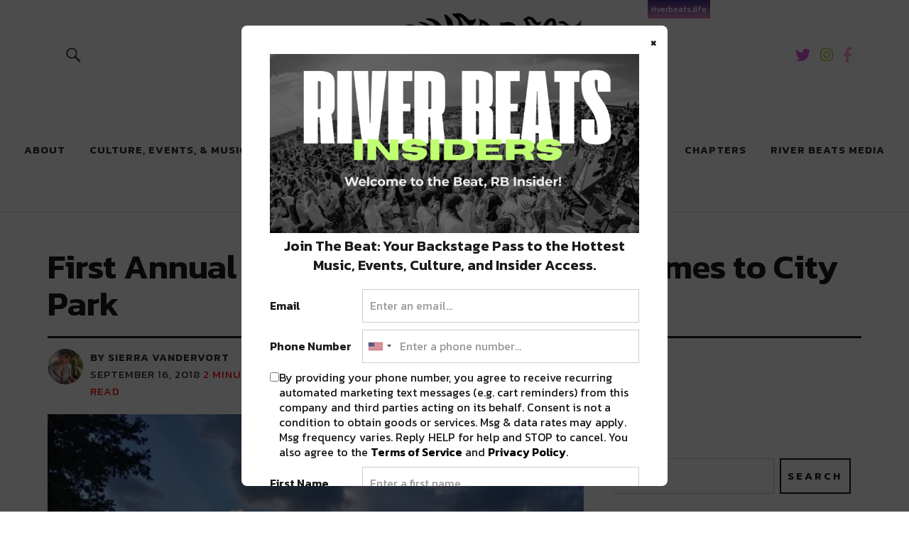

--- FILE ---
content_type: text/html; charset=UTF-8
request_url: https://neworleans.riverbeats.life/day-of-yoga-city-park/
body_size: 23366
content:
<!DOCTYPE html>
<html lang="en-US" class="no-js">
<head>
	<!-- Google Analytics-->
	<script>
		(function(i,s,o,g,r,a,m){i['GoogleAnalyticsObject']=r;i[r]=i[r]||function(){
			(i[r].q=i[r].q||[]).push(arguments)},i[r].l=1*new Date();a=s.createElement(o),
			m=s.getElementsByTagName(o)[0];a.async=1;a.src=g;m.parentNode.insertBefore(a,m)
		})(window,document,'script','https://www.google-analytics.com/analytics.js','ga');

		ga('create', 'UA-83983263-1', 'auto');
		ga('send', 'pageview');

	</script>
	
 


  
<script async='async' src='https://www.googletagservices.com/tag/js/gpt.js'></script>
<script>
	var gptadslots = [];
	var googletag = googletag || {cmd:[]};
</script>
<script>
	googletag.cmd.push(function() {
    //Adslot 1 declaration
    gptadslots.push(googletag.defineSlot('/21819551469/RB-728x90-ATF', [[728,90]], 'div-gpt-ad-2807199-1')
    	.addService(googletag.pubads()));
    //Adslot 2 declaration
    gptadslots.push(googletag.defineSlot('/21819551469/RB-300x250-ATF', [[300,250]], 'div-gpt-ad-2807199-2')
    	.addService(googletag.pubads()));
    //Adslot 3 declaration
    gptadslots.push(googletag.defineSlot('/21819551469/RB-300x250-ATF2', [[300,250]], 'div-gpt-ad-2807199-3')
    	.addService(googletag.pubads()));
    //Adslot 4 declaration
    gptadslots.push(googletag.defineSlot('/21819551469/RB-300x600', [[300,600]], 'div-gpt-ad-2807199-4')
    	.addService(googletag.pubads()));
    //Adslot 5 declaration
    gptadslots.push(googletag.defineSlot('/21819551469/RB-300x250-BTF', [[300,250]], 'div-gpt-ad-2807199-5')
    	.addService(googletag.pubads()));
    //Adslot 6 declaration
    /*gptadslots.push(googletag.defineSlot('/21819551469/RB-728x90-BTF', [[728,90]], 'div-gpt-ad-2807199-6')
    .addService(googletag.pubads()));*/

         gptadslots.push(googletag.defineSlot('/21819551469/RB-Native-ATF', 'fluid', 'div-gpt-ad-2807199-8')
       .addService(googletag.pubads()));
     googletag.pubads().setTargeting('Site', 'RIVER BEATS NEWORLEANS').setTargeting('PageID', '17323').setTargeting('Type', 'article').setTargeting('Category', ['new-orleans-events', 'new-orleans-top-stories']);

     
  googletag.pubads().enableSingleRequest();
  googletag.enableServices();
});
</script>


<!-- End GPT Tag -->

<!-- Google Site Verification-->
<meta name="google-site-verification" content="ArOCMjGm50zzypT_RKT0twCZ78efkeEgPndTlmDFQ8I" />
<meta charset="UTF-8">
<meta name="viewport" content="width=device-width, initial-scale=1">
<link rel="profile" href="http://gmpg.org/xfn/11">
<link rel="pingback" href="https://neworleans.riverbeats.life/xmlrpc.php">
<script>(function(html){html.className = html.className.replace(/\bno-js\b/,'js')})(document.documentElement);</script>
<meta name='robots' content='index, follow, max-image-preview:large, max-snippet:-1, max-video-preview:-1' />

<!-- Open Graph Meta Tags generated by MashShare 3.8.9 - https://mashshare.net -->
<meta property="og:type" content="article" /> 
<meta property="og:title" content="First Annual Day of Yoga Celebration Comes to City Park" />
<meta property="og:description" content="In an effort to give back and serve the wellness of New Orleans, the inaugural Day of Yoga celebration takes over City Park next weekend. The Jai Bhakti Yoga Foundation is hosting a donation based day" />
<meta property="og:image" content="https://neworleans.riverbeats.life/wp-content/uploads/2018/09/19905079_1874798396176115_7928749592787390417_n.jpg" />
<meta property="og:url" content="https://neworleans.riverbeats.life/day-of-yoga-city-park/" />
<meta property="og:site_name" content="River Beats New Orleans" />
<meta property="article:publisher" content="https://www.facebook.com/RiverBeatsNOLA" />
<meta property="article:published_time" content="2018-09-16T19:34:26-05:00" />
<meta property="article:modified_time" content="2018-09-17T13:47:00-05:00" />
<meta property="og:updated_time" content="2018-09-17T13:47:00-05:00" />
<!-- Open Graph Meta Tags generated by MashShare 3.8.9 - https://www.mashshare.net -->
<!-- Twitter Card generated by MashShare 3.8.9 - https://www.mashshare.net -->
<meta property="og:image:width" content="751" />
<meta property="og:image:height" content="563" />
<meta name="twitter:card" content="summary_large_image">
<meta name="twitter:title" content="First Annual Day of Yoga Celebration Comes to City Park">
<meta name="twitter:description" content="In an effort to give back and serve the wellness of New Orleans, the inaugural Day of Yoga celebration takes over City Park next weekend. The Jai Bhakti Yoga Foundation is hosting a donation based day">
<meta name="twitter:image" content="https://neworleans.riverbeats.life/wp-content/uploads/2018/09/19905079_1874798396176115_7928749592787390417_n.jpg">
<meta name="twitter:site" content="@RiverBeatsNOLA">
<!-- Twitter Card generated by MashShare 3.8.9 - https://www.mashshare.net -->


	<!-- This site is optimized with the Yoast SEO plugin v21.5 - https://yoast.com/wordpress/plugins/seo/ -->
	<title>First Annual Day of Yoga Celebration Comes to City Park</title>
	<meta name="description" content="The Jai Bhakti Yoga Foundation is hosting a donation based day of yoga on the Great Lawn at City Park in New Orleans on Sunday, September 23rd." />
	<link rel="canonical" href="https://neworleans.riverbeats.life/day-of-yoga-city-park/" />
	<meta property="og:locale" content="en_US" />
	<meta property="og:type" content="article" />
	<meta property="og:title" content="First Annual Day of Yoga Celebration Comes to City Park" />
	<meta property="og:description" content="The Jai Bhakti Yoga Foundation is hosting a donation based day of yoga on the Great Lawn at City Park in New Orleans on Sunday, September 23rd." />
	<meta property="og:url" content="https://neworleans.riverbeats.life/day-of-yoga-city-park/" />
	<meta property="og:site_name" content="River Beats New Orleans" />
	<meta property="article:published_time" content="2018-09-17T00:34:26+00:00" />
	<meta property="article:modified_time" content="2018-09-17T18:47:00+00:00" />
	<meta property="og:image" content="https://i2.wp.com/neworleans.riverbeats.life/wp-content/uploads/2018/09/19905079_1874798396176115_7928749592787390417_n.jpg?fit=751%2C563&ssl=1" />
	<meta property="og:image:width" content="751" />
	<meta property="og:image:height" content="563" />
	<meta property="og:image:type" content="image/jpeg" />
	<meta name="author" content="Sierra Vandervort" />
	<meta name="twitter:card" content="summary_large_image" />
	<meta name="twitter:label1" content="Written by" />
	<meta name="twitter:data1" content="Sierra Vandervort" />
	<meta name="twitter:label2" content="Est. reading time" />
	<meta name="twitter:data2" content="2 minutes" />
	<script type="application/ld+json" class="yoast-schema-graph">{"@context":"https://schema.org","@graph":[{"@type":"Article","@id":"https://neworleans.riverbeats.life/day-of-yoga-city-park/#article","isPartOf":{"@id":"https://neworleans.riverbeats.life/day-of-yoga-city-park/"},"author":{"name":"Sierra Vandervort","@id":"https://neworleans.riverbeats.life/#/schema/person/a244399ad43d8079d6eb8f2a2089005e"},"headline":"First Annual Day of Yoga Celebration Comes to City Park","datePublished":"2018-09-17T00:34:26+00:00","dateModified":"2018-09-17T18:47:00+00:00","mainEntityOfPage":{"@id":"https://neworleans.riverbeats.life/day-of-yoga-city-park/"},"wordCount":348,"commentCount":0,"publisher":{"@id":"https://neworleans.riverbeats.life/#organization"},"image":{"@id":"https://neworleans.riverbeats.life/day-of-yoga-city-park/#primaryimage"},"thumbnailUrl":"https://i0.wp.com/neworleans.riverbeats.life/wp-content/uploads/2018/09/19905079_1874798396176115_7928749592787390417_n.jpg?fit=751%2C563&ssl=1","keywords":["city park","Day of Yoga","donation based yoga","free yoga","Jai Bhakti Yoga Foundation","new orleans","New Orleans festival","NOLA Tribe Yoga","yoga for beginners","yoga in New Orleans"],"articleSection":["Events","Top Stories"],"inLanguage":"en-US","potentialAction":[{"@type":"CommentAction","name":"Comment","target":["https://neworleans.riverbeats.life/day-of-yoga-city-park/#respond"]}]},{"@type":"WebPage","@id":"https://neworleans.riverbeats.life/day-of-yoga-city-park/","url":"https://neworleans.riverbeats.life/day-of-yoga-city-park/","name":"First Annual Day of Yoga Celebration Comes to City Park","isPartOf":{"@id":"https://neworleans.riverbeats.life/#website"},"primaryImageOfPage":{"@id":"https://neworleans.riverbeats.life/day-of-yoga-city-park/#primaryimage"},"image":{"@id":"https://neworleans.riverbeats.life/day-of-yoga-city-park/#primaryimage"},"thumbnailUrl":"https://i0.wp.com/neworleans.riverbeats.life/wp-content/uploads/2018/09/19905079_1874798396176115_7928749592787390417_n.jpg?fit=751%2C563&ssl=1","datePublished":"2018-09-17T00:34:26+00:00","dateModified":"2018-09-17T18:47:00+00:00","description":"The Jai Bhakti Yoga Foundation is hosting a donation based day of yoga on the Great Lawn at City Park in New Orleans on Sunday, September 23rd.","breadcrumb":{"@id":"https://neworleans.riverbeats.life/day-of-yoga-city-park/#breadcrumb"},"inLanguage":"en-US","potentialAction":[{"@type":"ReadAction","target":["https://neworleans.riverbeats.life/day-of-yoga-city-park/"]}]},{"@type":"ImageObject","inLanguage":"en-US","@id":"https://neworleans.riverbeats.life/day-of-yoga-city-park/#primaryimage","url":"https://i0.wp.com/neworleans.riverbeats.life/wp-content/uploads/2018/09/19905079_1874798396176115_7928749592787390417_n.jpg?fit=751%2C563&ssl=1","contentUrl":"https://i0.wp.com/neworleans.riverbeats.life/wp-content/uploads/2018/09/19905079_1874798396176115_7928749592787390417_n.jpg?fit=751%2C563&ssl=1","width":751,"height":563,"caption":"dayogyoga"},{"@type":"BreadcrumbList","@id":"https://neworleans.riverbeats.life/day-of-yoga-city-park/#breadcrumb","itemListElement":[{"@type":"ListItem","position":1,"name":"Home","item":"https://neworleans.riverbeats.life/"},{"@type":"ListItem","position":2,"name":"First Annual Day of Yoga Celebration Comes to City Park"}]},{"@type":"WebSite","@id":"https://neworleans.riverbeats.life/#website","url":"https://neworleans.riverbeats.life/","name":"River Beats New Orleans","description":"All Things New Orleans Culture &amp; News 👏","publisher":{"@id":"https://neworleans.riverbeats.life/#organization"},"potentialAction":[{"@type":"SearchAction","target":{"@type":"EntryPoint","urlTemplate":"https://neworleans.riverbeats.life/?s={search_term_string}"},"query-input":"required name=search_term_string"}],"inLanguage":"en-US"},{"@type":"Organization","@id":"https://neworleans.riverbeats.life/#organization","name":"River Beats | New Orleans","url":"https://neworleans.riverbeats.life/","logo":{"@type":"ImageObject","inLanguage":"en-US","@id":"https://neworleans.riverbeats.life/#/schema/logo/image/","url":"https://i0.wp.com/neworleans.riverbeats.life/wp-content/uploads/2018/04/cropped-RB_NOLA_BLACK_MARDI.png?fit=520%2C236&ssl=1","contentUrl":"https://i0.wp.com/neworleans.riverbeats.life/wp-content/uploads/2018/04/cropped-RB_NOLA_BLACK_MARDI.png?fit=520%2C236&ssl=1","width":520,"height":236,"caption":"River Beats | New Orleans"},"image":{"@id":"https://neworleans.riverbeats.life/#/schema/logo/image/"}},{"@type":"Person","@id":"https://neworleans.riverbeats.life/#/schema/person/a244399ad43d8079d6eb8f2a2089005e","name":"Sierra Vandervort","image":{"@type":"ImageObject","inLanguage":"en-US","@id":"https://neworleans.riverbeats.life/#/schema/person/image/","url":"https://secure.gravatar.com/avatar/0b63a378164c79cfd8759298a0e0fc52?s=96&d=identicon&r=pg","contentUrl":"https://secure.gravatar.com/avatar/0b63a378164c79cfd8759298a0e0fc52?s=96&d=identicon&r=pg","caption":"Sierra Vandervort"},"description":"New Orleans mystic with a love for love. Writer, yogi, explorer, tune chaser. A wild haired moon child just trying to figure it out. Find me @thelocalmystic and at www.thelocalmystic.com","sameAs":["http://thelocalmystic.com"],"url":"https://neworleans.riverbeats.life/author/sierravanderv/"}]}</script>
	<!-- / Yoast SEO plugin. -->


<script type='application/javascript'>console.log('PixelYourSite Free version 9.4.6');</script>
<link rel='dns-prefetch' href='//secure.gravatar.com' />
<link rel='dns-prefetch' href='//maps.googleapis.com' />
<link rel='dns-prefetch' href='//meet.jit.si' />
<link rel='dns-prefetch' href='//stats.wp.com' />
<link rel='dns-prefetch' href='//fonts.googleapis.com' />
<link rel='dns-prefetch' href='//v0.wordpress.com' />
<link rel='dns-prefetch' href='//i0.wp.com' />
<link rel='dns-prefetch' href='//jetpack.wordpress.com' />
<link rel='dns-prefetch' href='//s0.wp.com' />
<link rel='dns-prefetch' href='//public-api.wordpress.com' />
<link rel='dns-prefetch' href='//0.gravatar.com' />
<link rel='dns-prefetch' href='//1.gravatar.com' />
<link rel='dns-prefetch' href='//2.gravatar.com' />
<link rel="alternate" type="application/rss+xml" title="River Beats New Orleans &raquo; Feed" href="https://neworleans.riverbeats.life/feed/" />
<link rel="alternate" type="application/rss+xml" title="River Beats New Orleans &raquo; Comments Feed" href="https://neworleans.riverbeats.life/comments/feed/" />
<link rel="alternate" type="application/rss+xml" title="River Beats New Orleans &raquo; First Annual Day of Yoga Celebration Comes to City Park Comments Feed" href="https://neworleans.riverbeats.life/day-of-yoga-city-park/feed/" />
<script type="text/javascript">
window._wpemojiSettings = {"baseUrl":"https:\/\/s.w.org\/images\/core\/emoji\/14.0.0\/72x72\/","ext":".png","svgUrl":"https:\/\/s.w.org\/images\/core\/emoji\/14.0.0\/svg\/","svgExt":".svg","source":{"concatemoji":"https:\/\/neworleans.riverbeats.life\/wp-includes\/js\/wp-emoji-release.min.js?ver=6.2.2"}};
/*! This file is auto-generated */
!function(e,a,t){var n,r,o,i=a.createElement("canvas"),p=i.getContext&&i.getContext("2d");function s(e,t){p.clearRect(0,0,i.width,i.height),p.fillText(e,0,0);e=i.toDataURL();return p.clearRect(0,0,i.width,i.height),p.fillText(t,0,0),e===i.toDataURL()}function c(e){var t=a.createElement("script");t.src=e,t.defer=t.type="text/javascript",a.getElementsByTagName("head")[0].appendChild(t)}for(o=Array("flag","emoji"),t.supports={everything:!0,everythingExceptFlag:!0},r=0;r<o.length;r++)t.supports[o[r]]=function(e){if(p&&p.fillText)switch(p.textBaseline="top",p.font="600 32px Arial",e){case"flag":return s("\ud83c\udff3\ufe0f\u200d\u26a7\ufe0f","\ud83c\udff3\ufe0f\u200b\u26a7\ufe0f")?!1:!s("\ud83c\uddfa\ud83c\uddf3","\ud83c\uddfa\u200b\ud83c\uddf3")&&!s("\ud83c\udff4\udb40\udc67\udb40\udc62\udb40\udc65\udb40\udc6e\udb40\udc67\udb40\udc7f","\ud83c\udff4\u200b\udb40\udc67\u200b\udb40\udc62\u200b\udb40\udc65\u200b\udb40\udc6e\u200b\udb40\udc67\u200b\udb40\udc7f");case"emoji":return!s("\ud83e\udef1\ud83c\udffb\u200d\ud83e\udef2\ud83c\udfff","\ud83e\udef1\ud83c\udffb\u200b\ud83e\udef2\ud83c\udfff")}return!1}(o[r]),t.supports.everything=t.supports.everything&&t.supports[o[r]],"flag"!==o[r]&&(t.supports.everythingExceptFlag=t.supports.everythingExceptFlag&&t.supports[o[r]]);t.supports.everythingExceptFlag=t.supports.everythingExceptFlag&&!t.supports.flag,t.DOMReady=!1,t.readyCallback=function(){t.DOMReady=!0},t.supports.everything||(n=function(){t.readyCallback()},a.addEventListener?(a.addEventListener("DOMContentLoaded",n,!1),e.addEventListener("load",n,!1)):(e.attachEvent("onload",n),a.attachEvent("onreadystatechange",function(){"complete"===a.readyState&&t.readyCallback()})),(e=t.source||{}).concatemoji?c(e.concatemoji):e.wpemoji&&e.twemoji&&(c(e.twemoji),c(e.wpemoji)))}(window,document,window._wpemojiSettings);
</script>
<style type="text/css">
img.wp-smiley,
img.emoji {
	display: inline !important;
	border: none !important;
	box-shadow: none !important;
	height: 1em !important;
	width: 1em !important;
	margin: 0 0.07em !important;
	vertical-align: -0.1em !important;
	background: none !important;
	padding: 0 !important;
}
</style>
	<!-- `jetpack_related-posts` is included in the concatenated jetpack.css -->
<link rel='stylesheet' id='wp-block-library-css' href='https://neworleans.riverbeats.life/wp-includes/css/dist/block-library/style.min.css?ver=6.2.2' type='text/css' media='all' />
<style id='wp-block-library-inline-css' type='text/css'>
.has-text-align-justify{text-align:justify;}
</style>
<link rel='stylesheet' id='mediaelement-css' href='https://neworleans.riverbeats.life/wp-includes/js/mediaelement/mediaelementplayer-legacy.min.css?ver=4.2.17' type='text/css' media='all' />
<link rel='stylesheet' id='wp-mediaelement-css' href='https://neworleans.riverbeats.life/wp-includes/js/mediaelement/wp-mediaelement.min.css?ver=6.2.2' type='text/css' media='all' />
<link rel='stylesheet' id='classic-theme-styles-css' href='https://neworleans.riverbeats.life/wp-includes/css/classic-themes.min.css?ver=6.2.2' type='text/css' media='all' />
<style id='global-styles-inline-css' type='text/css'>
body{--wp--preset--color--black: #000000;--wp--preset--color--cyan-bluish-gray: #abb8c3;--wp--preset--color--white: #ffffff;--wp--preset--color--pale-pink: #f78da7;--wp--preset--color--vivid-red: #cf2e2e;--wp--preset--color--luminous-vivid-orange: #ff6900;--wp--preset--color--luminous-vivid-amber: #fcb900;--wp--preset--color--light-green-cyan: #7bdcb5;--wp--preset--color--vivid-green-cyan: #00d084;--wp--preset--color--pale-cyan-blue: #8ed1fc;--wp--preset--color--vivid-cyan-blue: #0693e3;--wp--preset--color--vivid-purple: #9b51e0;--wp--preset--gradient--vivid-cyan-blue-to-vivid-purple: linear-gradient(135deg,rgba(6,147,227,1) 0%,rgb(155,81,224) 100%);--wp--preset--gradient--light-green-cyan-to-vivid-green-cyan: linear-gradient(135deg,rgb(122,220,180) 0%,rgb(0,208,130) 100%);--wp--preset--gradient--luminous-vivid-amber-to-luminous-vivid-orange: linear-gradient(135deg,rgba(252,185,0,1) 0%,rgba(255,105,0,1) 100%);--wp--preset--gradient--luminous-vivid-orange-to-vivid-red: linear-gradient(135deg,rgba(255,105,0,1) 0%,rgb(207,46,46) 100%);--wp--preset--gradient--very-light-gray-to-cyan-bluish-gray: linear-gradient(135deg,rgb(238,238,238) 0%,rgb(169,184,195) 100%);--wp--preset--gradient--cool-to-warm-spectrum: linear-gradient(135deg,rgb(74,234,220) 0%,rgb(151,120,209) 20%,rgb(207,42,186) 40%,rgb(238,44,130) 60%,rgb(251,105,98) 80%,rgb(254,248,76) 100%);--wp--preset--gradient--blush-light-purple: linear-gradient(135deg,rgb(255,206,236) 0%,rgb(152,150,240) 100%);--wp--preset--gradient--blush-bordeaux: linear-gradient(135deg,rgb(254,205,165) 0%,rgb(254,45,45) 50%,rgb(107,0,62) 100%);--wp--preset--gradient--luminous-dusk: linear-gradient(135deg,rgb(255,203,112) 0%,rgb(199,81,192) 50%,rgb(65,88,208) 100%);--wp--preset--gradient--pale-ocean: linear-gradient(135deg,rgb(255,245,203) 0%,rgb(182,227,212) 50%,rgb(51,167,181) 100%);--wp--preset--gradient--electric-grass: linear-gradient(135deg,rgb(202,248,128) 0%,rgb(113,206,126) 100%);--wp--preset--gradient--midnight: linear-gradient(135deg,rgb(2,3,129) 0%,rgb(40,116,252) 100%);--wp--preset--duotone--dark-grayscale: url('#wp-duotone-dark-grayscale');--wp--preset--duotone--grayscale: url('#wp-duotone-grayscale');--wp--preset--duotone--purple-yellow: url('#wp-duotone-purple-yellow');--wp--preset--duotone--blue-red: url('#wp-duotone-blue-red');--wp--preset--duotone--midnight: url('#wp-duotone-midnight');--wp--preset--duotone--magenta-yellow: url('#wp-duotone-magenta-yellow');--wp--preset--duotone--purple-green: url('#wp-duotone-purple-green');--wp--preset--duotone--blue-orange: url('#wp-duotone-blue-orange');--wp--preset--font-size--small: 13px;--wp--preset--font-size--medium: 20px;--wp--preset--font-size--large: 36px;--wp--preset--font-size--x-large: 42px;--wp--preset--spacing--20: 0.44rem;--wp--preset--spacing--30: 0.67rem;--wp--preset--spacing--40: 1rem;--wp--preset--spacing--50: 1.5rem;--wp--preset--spacing--60: 2.25rem;--wp--preset--spacing--70: 3.38rem;--wp--preset--spacing--80: 5.06rem;--wp--preset--shadow--natural: 6px 6px 9px rgba(0, 0, 0, 0.2);--wp--preset--shadow--deep: 12px 12px 50px rgba(0, 0, 0, 0.4);--wp--preset--shadow--sharp: 6px 6px 0px rgba(0, 0, 0, 0.2);--wp--preset--shadow--outlined: 6px 6px 0px -3px rgba(255, 255, 255, 1), 6px 6px rgba(0, 0, 0, 1);--wp--preset--shadow--crisp: 6px 6px 0px rgba(0, 0, 0, 1);}:where(.is-layout-flex){gap: 0.5em;}body .is-layout-flow > .alignleft{float: left;margin-inline-start: 0;margin-inline-end: 2em;}body .is-layout-flow > .alignright{float: right;margin-inline-start: 2em;margin-inline-end: 0;}body .is-layout-flow > .aligncenter{margin-left: auto !important;margin-right: auto !important;}body .is-layout-constrained > .alignleft{float: left;margin-inline-start: 0;margin-inline-end: 2em;}body .is-layout-constrained > .alignright{float: right;margin-inline-start: 2em;margin-inline-end: 0;}body .is-layout-constrained > .aligncenter{margin-left: auto !important;margin-right: auto !important;}body .is-layout-constrained > :where(:not(.alignleft):not(.alignright):not(.alignfull)){max-width: var(--wp--style--global--content-size);margin-left: auto !important;margin-right: auto !important;}body .is-layout-constrained > .alignwide{max-width: var(--wp--style--global--wide-size);}body .is-layout-flex{display: flex;}body .is-layout-flex{flex-wrap: wrap;align-items: center;}body .is-layout-flex > *{margin: 0;}:where(.wp-block-columns.is-layout-flex){gap: 2em;}.has-black-color{color: var(--wp--preset--color--black) !important;}.has-cyan-bluish-gray-color{color: var(--wp--preset--color--cyan-bluish-gray) !important;}.has-white-color{color: var(--wp--preset--color--white) !important;}.has-pale-pink-color{color: var(--wp--preset--color--pale-pink) !important;}.has-vivid-red-color{color: var(--wp--preset--color--vivid-red) !important;}.has-luminous-vivid-orange-color{color: var(--wp--preset--color--luminous-vivid-orange) !important;}.has-luminous-vivid-amber-color{color: var(--wp--preset--color--luminous-vivid-amber) !important;}.has-light-green-cyan-color{color: var(--wp--preset--color--light-green-cyan) !important;}.has-vivid-green-cyan-color{color: var(--wp--preset--color--vivid-green-cyan) !important;}.has-pale-cyan-blue-color{color: var(--wp--preset--color--pale-cyan-blue) !important;}.has-vivid-cyan-blue-color{color: var(--wp--preset--color--vivid-cyan-blue) !important;}.has-vivid-purple-color{color: var(--wp--preset--color--vivid-purple) !important;}.has-black-background-color{background-color: var(--wp--preset--color--black) !important;}.has-cyan-bluish-gray-background-color{background-color: var(--wp--preset--color--cyan-bluish-gray) !important;}.has-white-background-color{background-color: var(--wp--preset--color--white) !important;}.has-pale-pink-background-color{background-color: var(--wp--preset--color--pale-pink) !important;}.has-vivid-red-background-color{background-color: var(--wp--preset--color--vivid-red) !important;}.has-luminous-vivid-orange-background-color{background-color: var(--wp--preset--color--luminous-vivid-orange) !important;}.has-luminous-vivid-amber-background-color{background-color: var(--wp--preset--color--luminous-vivid-amber) !important;}.has-light-green-cyan-background-color{background-color: var(--wp--preset--color--light-green-cyan) !important;}.has-vivid-green-cyan-background-color{background-color: var(--wp--preset--color--vivid-green-cyan) !important;}.has-pale-cyan-blue-background-color{background-color: var(--wp--preset--color--pale-cyan-blue) !important;}.has-vivid-cyan-blue-background-color{background-color: var(--wp--preset--color--vivid-cyan-blue) !important;}.has-vivid-purple-background-color{background-color: var(--wp--preset--color--vivid-purple) !important;}.has-black-border-color{border-color: var(--wp--preset--color--black) !important;}.has-cyan-bluish-gray-border-color{border-color: var(--wp--preset--color--cyan-bluish-gray) !important;}.has-white-border-color{border-color: var(--wp--preset--color--white) !important;}.has-pale-pink-border-color{border-color: var(--wp--preset--color--pale-pink) !important;}.has-vivid-red-border-color{border-color: var(--wp--preset--color--vivid-red) !important;}.has-luminous-vivid-orange-border-color{border-color: var(--wp--preset--color--luminous-vivid-orange) !important;}.has-luminous-vivid-amber-border-color{border-color: var(--wp--preset--color--luminous-vivid-amber) !important;}.has-light-green-cyan-border-color{border-color: var(--wp--preset--color--light-green-cyan) !important;}.has-vivid-green-cyan-border-color{border-color: var(--wp--preset--color--vivid-green-cyan) !important;}.has-pale-cyan-blue-border-color{border-color: var(--wp--preset--color--pale-cyan-blue) !important;}.has-vivid-cyan-blue-border-color{border-color: var(--wp--preset--color--vivid-cyan-blue) !important;}.has-vivid-purple-border-color{border-color: var(--wp--preset--color--vivid-purple) !important;}.has-vivid-cyan-blue-to-vivid-purple-gradient-background{background: var(--wp--preset--gradient--vivid-cyan-blue-to-vivid-purple) !important;}.has-light-green-cyan-to-vivid-green-cyan-gradient-background{background: var(--wp--preset--gradient--light-green-cyan-to-vivid-green-cyan) !important;}.has-luminous-vivid-amber-to-luminous-vivid-orange-gradient-background{background: var(--wp--preset--gradient--luminous-vivid-amber-to-luminous-vivid-orange) !important;}.has-luminous-vivid-orange-to-vivid-red-gradient-background{background: var(--wp--preset--gradient--luminous-vivid-orange-to-vivid-red) !important;}.has-very-light-gray-to-cyan-bluish-gray-gradient-background{background: var(--wp--preset--gradient--very-light-gray-to-cyan-bluish-gray) !important;}.has-cool-to-warm-spectrum-gradient-background{background: var(--wp--preset--gradient--cool-to-warm-spectrum) !important;}.has-blush-light-purple-gradient-background{background: var(--wp--preset--gradient--blush-light-purple) !important;}.has-blush-bordeaux-gradient-background{background: var(--wp--preset--gradient--blush-bordeaux) !important;}.has-luminous-dusk-gradient-background{background: var(--wp--preset--gradient--luminous-dusk) !important;}.has-pale-ocean-gradient-background{background: var(--wp--preset--gradient--pale-ocean) !important;}.has-electric-grass-gradient-background{background: var(--wp--preset--gradient--electric-grass) !important;}.has-midnight-gradient-background{background: var(--wp--preset--gradient--midnight) !important;}.has-small-font-size{font-size: var(--wp--preset--font-size--small) !important;}.has-medium-font-size{font-size: var(--wp--preset--font-size--medium) !important;}.has-large-font-size{font-size: var(--wp--preset--font-size--large) !important;}.has-x-large-font-size{font-size: var(--wp--preset--font-size--x-large) !important;}
.wp-block-navigation a:where(:not(.wp-element-button)){color: inherit;}
:where(.wp-block-columns.is-layout-flex){gap: 2em;}
.wp-block-pullquote{font-size: 1.5em;line-height: 1.6;}
</style>
<link rel='stylesheet' id='mashsb-styles-css' href='https://neworleans.riverbeats.life/wp-content/plugins/mashsharer/assets/css/mashsb.min.css?ver=3.8.9' type='text/css' media='all' />
<style id='mashsb-styles-inline-css' type='text/css'>
.mashsb-count {color:#cccccc;}@media only screen and (min-width:568px){.mashsb-buttons a {min-width: 177px;}}
</style>
<link rel='stylesheet' id='uku-fonts-css' href='https://fonts.googleapis.com/css?family=Noticia+Text%3A400%2C400italic%2C700%2C700italic%7CKanit%3A400%2C500%2C600%2C700&#038;subset=latin%2Clatin-ext' type='text/css' media='all' />
<link rel='stylesheet' id='uku-style-css' href='https://neworleans.riverbeats.life/wp-content/themes/uku/style.css?ver=20160507' type='text/css' media='all' />
<link rel='stylesheet' id='lity-css-css' href='https://neworleans.riverbeats.life/wp-content/themes/uku/assets/css/lity.min.css?ver=1.0' type='text/css' media='all' />
<link rel='stylesheet' id='genericons-css' href='https://neworleans.riverbeats.life/wp-content/plugins/jetpack/_inc/genericons/genericons/genericons.css?ver=3.1' type='text/css' media='all' />
<link rel='stylesheet' id='evcal_google_fonts-css' href='https://fonts.googleapis.com/css?family=Noto+Sans%3A400%2C400italic%2C700%7CMontserrat%3A700%2C800%2C900&#038;subset=latin%2Clatin-ext&#038;ver=4.3.5' type='text/css' media='all' />
<link rel='stylesheet' id='evcal_cal_default-css' href='//neworleans.riverbeats.life/wp-content/plugins/eventON/assets/css/eventon_styles.css?ver=4.3.5' type='text/css' media='all' />
<link rel='stylesheet' id='evo_font_icons-css' href='//neworleans.riverbeats.life/wp-content/plugins/eventON/assets/fonts/all.css?ver=4.3.5' type='text/css' media='all' />
<link rel='stylesheet' id='eventon_dynamic_styles-css' href='//neworleans.riverbeats.life/wp-content/plugins/eventON/assets/css/eventon_dynamic_styles.css?ver=4.3.5' type='text/css' media='all' />
<style id='jetpack_facebook_likebox-inline-css' type='text/css'>
.widget_facebook_likebox {
	overflow: hidden;
}

</style>
<!-- `jetpack_social_media_icons_widget` is included in the concatenated jetpack.css -->
<!-- `jetpack-top-posts-widget` is included in the concatenated jetpack.css -->
<!-- `sharedaddy` is included in the concatenated jetpack.css -->
<link rel='stylesheet' id='social-logos-css' href='https://neworleans.riverbeats.life/wp-content/plugins/jetpack/_inc/social-logos/social-logos.min.css?ver=12.6.2' type='text/css' media='all' />
<link rel='stylesheet' id='jetpack_css-css' href='https://neworleans.riverbeats.life/wp-content/plugins/jetpack/css/jetpack.css?ver=12.6.2' type='text/css' media='all' />
<script type='text/javascript' id='jetpack_related-posts-js-extra'>
/* <![CDATA[ */
var related_posts_js_options = {"post_heading":"h4"};
/* ]]> */
</script>
<script type='text/javascript' src='https://neworleans.riverbeats.life/wp-content/plugins/jetpack/_inc/build/related-posts/related-posts.min.js?ver=20211209' id='jetpack_related-posts-js'></script>
<script type='text/javascript' src='https://neworleans.riverbeats.life/wp-includes/js/jquery/jquery.min.js?ver=3.6.4' id='jquery-core-js'></script>
<script type='text/javascript' src='https://neworleans.riverbeats.life/wp-includes/js/jquery/jquery-migrate.min.js?ver=3.4.0' id='jquery-migrate-js'></script>
<script type='text/javascript' id='mashsb-js-extra'>
/* <![CDATA[ */
var mashsb = {"shares":"86","round_shares":"1","animate_shares":"0","dynamic_buttons":"0","share_url":"https:\/\/neworleans.riverbeats.life\/day-of-yoga-city-park\/","title":"First+Annual+Day+of+Yoga+Celebration+Comes+to+City+Park","image":"https:\/\/neworleans.riverbeats.life\/wp-content\/uploads\/2018\/09\/19905079_1874798396176115_7928749592787390417_n.jpg","desc":"In an effort to give back and serve the wellness of New Orleans, the inaugural Day of Yoga celebration takes over City Park next weekend.\u00a0The Jai Bhakti Yoga Foundation is hosting a donation based day \u2026","hashtag":"@RiverBeatsNOLA","subscribe":"content","subscribe_url":"","activestatus":"1","singular":"1","twitter_popup":"1","refresh":"0","nonce":"e60775a3a8","postid":"17323","servertime":"1769149137","ajaxurl":"https:\/\/neworleans.riverbeats.life\/wp-admin\/admin-ajax.php"};
/* ]]> */
</script>
<script type='text/javascript' src='https://neworleans.riverbeats.life/wp-content/plugins/mashsharer/assets/js/mashsb.min.js?ver=3.8.9' id='mashsb-js'></script>
<script type='text/javascript' src='https://neworleans.riverbeats.life/wp-content/themes/uku/assets/js/lity.min.js?ver=1' id='lity-js-js'></script>
<script type='text/javascript' src='https://neworleans.riverbeats.life/wp-content/themes/uku/assets/js/jquery.viewportchecker.min.js?ver=1.8.7' id='viewportchecker-js'></script>
<script type='text/javascript' src='https://neworleans.riverbeats.life/wp-content/themes/uku/assets/js/sticky-kit.min.js?ver=6.2.2' id='sticky-kit-js'></script>
<script type='text/javascript' src='https://neworleans.riverbeats.life/wp-content/themes/uku/assets/js/jquery.fitvids.js?ver=1.1' id='fitvids-js'></script>
<script type='text/javascript' id='evo-inlinescripts-header-js-after'>
jQuery(document).ready(function($){});
</script>
<script type='text/javascript' src='https://neworleans.riverbeats.life/wp-content/plugins/pixelyoursite/dist/scripts/jquery.bind-first-0.2.3.min.js?ver=6.2.2' id='jquery-bind-first-js'></script>
<script type='text/javascript' src='https://neworleans.riverbeats.life/wp-content/plugins/pixelyoursite/dist/scripts/js.cookie-2.1.3.min.js?ver=2.1.3' id='js-cookie-pys-js'></script>
<script type='text/javascript' id='pys-js-extra'>
/* <![CDATA[ */
var pysOptions = {"staticEvents":{"facebook":{"init_event":[{"delay":0,"type":"static","name":"PageView","pixelIds":["1777228159213416"],"eventID":"7a82c01b-74d3-468d-9fc6-d66ea4a6ccb4","params":{"post_category":"Events, Top Stories","page_title":"First Annual Day of Yoga Celebration Comes to City Park","post_type":"post","post_id":17323,"plugin":"PixelYourSite","user_role":"guest","event_url":"neworleans.riverbeats.life\/day-of-yoga-city-park\/"},"e_id":"init_event","ids":[],"hasTimeWindow":false,"timeWindow":0,"woo_order":"","edd_order":""}]}},"dynamicEvents":[],"triggerEvents":[],"triggerEventTypes":[],"facebook":{"pixelIds":["1777228159213416"],"advancedMatching":[],"advancedMatchingEnabled":false,"removeMetadata":false,"contentParams":{"post_type":"post","post_id":17323,"content_name":"First Annual Day of Yoga Celebration Comes to City Park","categories":"Events, Top Stories","tags":"city park, Day of Yoga, donation based yoga, free yoga, Jai Bhakti Yoga Foundation, new orleans, New Orleans festival, NOLA Tribe Yoga, yoga for beginners, yoga in New Orleans"},"commentEventEnabled":true,"wooVariableAsSimple":false,"downloadEnabled":true,"formEventEnabled":true,"serverApiEnabled":false,"wooCRSendFromServer":false,"send_external_id":null},"ga":{"trackingIds":["UA-83983263-2"],"enhanceLinkAttr":false,"anonimizeIP":false,"commentEventEnabled":true,"commentEventNonInteractive":false,"downloadEnabled":true,"downloadEventNonInteractive":false,"formEventEnabled":true,"crossDomainEnabled":false,"crossDomainAcceptIncoming":false,"crossDomainDomains":[],"isDebugEnabled":[""],"disableAdvertisingFeatures":false,"disableAdvertisingPersonalization":false,"wooVariableAsSimple":false},"debug":"","siteUrl":"https:\/\/neworleans.riverbeats.life","ajaxUrl":"https:\/\/neworleans.riverbeats.life\/wp-admin\/admin-ajax.php","ajax_event":"3c1b9c67a1","enable_remove_download_url_param":"1","cookie_duration":"7","last_visit_duration":"60","enable_success_send_form":"","ajaxForServerEvent":"1","gdpr":{"ajax_enabled":true,"all_disabled_by_api":false,"facebook_disabled_by_api":false,"analytics_disabled_by_api":false,"google_ads_disabled_by_api":false,"pinterest_disabled_by_api":false,"bing_disabled_by_api":false,"externalID_disabled_by_api":false,"facebook_prior_consent_enabled":false,"analytics_prior_consent_enabled":true,"google_ads_prior_consent_enabled":null,"pinterest_prior_consent_enabled":true,"bing_prior_consent_enabled":true,"cookiebot_integration_enabled":false,"cookiebot_facebook_consent_category":"marketing","cookiebot_analytics_consent_category":"statistics","cookiebot_tiktok_consent_category":"marketing","cookiebot_google_ads_consent_category":null,"cookiebot_pinterest_consent_category":"marketing","cookiebot_bing_consent_category":"marketing","consent_magic_integration_enabled":false,"real_cookie_banner_integration_enabled":false,"cookie_notice_integration_enabled":false,"cookie_law_info_integration_enabled":false},"cookie":{"disabled_all_cookie":false,"disabled_advanced_form_data_cookie":false,"disabled_landing_page_cookie":false,"disabled_first_visit_cookie":false,"disabled_trafficsource_cookie":false,"disabled_utmTerms_cookie":false,"disabled_utmId_cookie":false},"woo":{"enabled":false},"edd":{"enabled":false}};
/* ]]> */
</script>
<script type='text/javascript' src='https://neworleans.riverbeats.life/wp-content/plugins/pixelyoursite/dist/scripts/public.js?ver=9.4.6' id='pys-js'></script>
<link rel="https://api.w.org/" href="https://neworleans.riverbeats.life/wp-json/" /><link rel="alternate" type="application/json" href="https://neworleans.riverbeats.life/wp-json/wp/v2/posts/17323" /><link rel="EditURI" type="application/rsd+xml" title="RSD" href="https://neworleans.riverbeats.life/xmlrpc.php?rsd" />
<link rel="wlwmanifest" type="application/wlwmanifest+xml" href="https://neworleans.riverbeats.life/wp-includes/wlwmanifest.xml" />
<meta name="generator" content="WordPress 6.2.2" />
<link rel='shortlink' href='https://wp.me/p9Qmna-4vp' />
<link rel="alternate" type="application/json+oembed" href="https://neworleans.riverbeats.life/wp-json/oembed/1.0/embed?url=https%3A%2F%2Fneworleans.riverbeats.life%2Fday-of-yoga-city-park%2F" />
<link rel="alternate" type="text/xml+oembed" href="https://neworleans.riverbeats.life/wp-json/oembed/1.0/embed?url=https%3A%2F%2Fneworleans.riverbeats.life%2Fday-of-yoga-city-park%2F&#038;format=xml" />
<script type="text/javascript">
(function(url){
	if(/(?:Chrome\/26\.0\.1410\.63 Safari\/537\.31|WordfenceTestMonBot)/.test(navigator.userAgent)){ return; }
	var addEvent = function(evt, handler) {
		if (window.addEventListener) {
			document.addEventListener(evt, handler, false);
		} else if (window.attachEvent) {
			document.attachEvent('on' + evt, handler);
		}
	};
	var removeEvent = function(evt, handler) {
		if (window.removeEventListener) {
			document.removeEventListener(evt, handler, false);
		} else if (window.detachEvent) {
			document.detachEvent('on' + evt, handler);
		}
	};
	var evts = 'contextmenu dblclick drag dragend dragenter dragleave dragover dragstart drop keydown keypress keyup mousedown mousemove mouseout mouseover mouseup mousewheel scroll'.split(' ');
	var logHuman = function() {
		if (window.wfLogHumanRan) { return; }
		window.wfLogHumanRan = true;
		var wfscr = document.createElement('script');
		wfscr.type = 'text/javascript';
		wfscr.async = true;
		wfscr.src = url + '&r=' + Math.random();
		(document.getElementsByTagName('head')[0]||document.getElementsByTagName('body')[0]).appendChild(wfscr);
		for (var i = 0; i < evts.length; i++) {
			removeEvent(evts[i], logHuman);
		}
	};
	for (var i = 0; i < evts.length; i++) {
		addEvent(evts[i], logHuman);
	}
})('//neworleans.riverbeats.life/?wordfence_lh=1&hid=767BD18B610BFB2325D4E0A0C50F5F71');
</script>	<style>img#wpstats{display:none}</style>
		    <style type="text/css">
               .entry-content a,
        .comment-text a,
        #desktop-navigation ul li a:hover,
        .featured-slider button.slick-arrow:hover::after,
        .front-section a.all-posts-link:hover,
        #overlay-close:hover,
        .widget-area .widget ul li a:hover,
        #sidebar-offcanvas .widget a:hover,
        .textwidget a:hover,
        #overlay-nav a:hover,
        .author-links a:hover,
        .single-post .post-navigation a:hover,
        .single-attachment .post-navigation a:hover,
        .author-bio a,
        .single-post .hentry .entry-meta a:hover,
        .entry-header a:hover,
        .entry-header h2.entry-title a:hover,
        .blog .entry-meta a:hover,
        .uku-neo .entry-content p a:hover,
        .uku-neo .author-bio a:hover,
        .uku-neo .comment-text a:hover,
        .uku-neo .entry-header h2.entry-title a:hover,
        .uku-serif .entry-header h2.entry-title a:hover,
        .uku-serif .entry-content p a,
        .uku-serif .author-bio a,
        .uku-serif .comment-text a {
        color: #898989;
    }
    .uku-serif .entry-content p a,
    .uku-serif .author-bio a,
    .uku-serif .comment-text a {
    box-shadow: inset 0 -1px 0 #898989;
}
.single-post .post-navigation a:hover,
.single-attachment .post-navigation a:hover,
#desktop-navigation ul li.menu-item-has-children a:hover::after,
.desktop-search input.search-field:active,
.desktop-search input.search-field:focus {
border-color: #898989;
}
.featured-slider .entry-cats a,
.section-one-column-one .entry-cats a,
.section-three-column-one .entry-cats a,
#front-section-four .entry-cats a,
.single-post .entry-cats a,
.blog #primary .hentry.has-post-thumbnail:nth-child(4n+1) .entry-cats a,
#desktop-navigation .sub-menu li a:hover,
#desktop-navigation .children li a:hover,
.widget_mc4wp_form_widget input[type="submit"],
.uku-neo .featured-slider .entry-cats a:hover,
.uku-neo .section-one-column-one .entry-cats a:hover,
.uku-neo .section-three-column-one .entry-cats a:hover,
.uku-neo #front-section-four .entry-cats a:hover,
.uku-neo .single-post .entry-cats a:hover,
.uku-neo .format-video .entry-thumbnail span.video-icon:before,
.uku-neo .format-video .entry-thumbnail span.video-icon:after,
.uku-neo .entry-content p a:hover::after,
.uku-neo .author-bio a:hover::after,
.uku-neo .comment-text a:hover::after {
background: #898989;
}
@media screen and (min-width: 66.25em) {
.uku-neo #overlay-open:hover,
.uku-neo .search-open:hover,
.uku-neo #overlay-open-sticky:hover,
.uku-neo.fixedheader-dark.header-stick #overlay-open-sticky:hover,
.uku-neo.fixedheader-dark.header-stick #search-open-sticky:hover {
background: #898989;
}
}
    .entry-content a:hover,
    .comment-text a:hover,
    .author-bio a:hover {
    color: #dd3333 !important;
}
.blog #primary .hentry.has-post-thumbnail:nth-child(4n+1) .entry-cats a:hover,
.featured-slider .entry-cats a:hover,
.section-one-column-one .entry-cats a:hover,
.section-three-column-one .entry-cats a:hover,
#front-section-four .entry-cats a:hover,
.single-post .entry-cats a:hover,
#colophon .footer-feature-btn:hover,
.comments-show #comments-toggle,
.widget_mc4wp_form_widget input[type="submit"]:hover,
#comments-toggle:hover,
input[type="submit"]:hover,
input#submit:hover,
#primary #infinite-handle span:hover,
#front-section-three a.all-posts-link:hover,
.desktop-search input[type="submit"]:hover,
.widget_search input[type="submit"]:hover,
.post-password-form input[type="submit"]:hover,
#offcanvas-widgets-open:hover,
.offcanvas-widgets-show #offcanvas-widgets-open {
background: #dd3333;
}
#colophon .footer-feature-textwrap .footer-feature-btn:hover,
.comments-show #comments-toggle,
#comments-toggle:hover,
input[type="submit"]:hover,
input#submit:hover,
.blog #primary #infinite-handle span:hover,
#front-section-three a.all-posts-link:hover,
.desktop-search input[type="submit"]:hover,
.widget_search input[type="submit"]:hover,
.post-password-form input[type="submit"]:hover,
#offcanvas-widgets-open:hover,
.offcanvas-widgets-show #offcanvas-widgets-open {
border-color: #dd3333 !important;
}
    #colophon,
    .uku-serif .big-instagram-wrap {background: ;}
        #colophon,
    #colophon .footer-menu ul a,
    #colophon .footer-menu ul a:hover,
    #colophon #site-info, #colophon #site-info a,
    #colophon #site-info, #colophon #site-info a:hover,
    #footer-social span,
    #colophon .social-nav ul li a,
    .uku-serif .big-instagram-wrap .null-instagram-feed .clear a,
    .uku-serif .big-instagram-wrap .widget h2.widget-title {
    color: ;
}
.footer-menus-wrap {
border-bottom: 1px solid ;
}
    .mobile-search, .inner-offcanvas-wrap {background: ;}
        #mobile-social ul li a,
    #overlay-nav ul li a,
    #offcanvas-widgets-open,
    .dropdown-toggle,
    #sidebar-offcanvas .widget h2.widget-title,
    #sidebar-offcanvas .widget,
    #sidebar-offcanvas .widget a {
    color: ;
}
#sidebar-offcanvas .widget h2.widget-title {border-color: ;}
#offcanvas-widgets-open {border-color: ;}
@media screen and (min-width: 66.25em) {
#overlay-nav ul li,
#overlay-nav ul ul.sub-menu,
#overlay-nav ul ul.children {border-color: ;}
#overlay-close {color: ;}
#overlay-nav {
border-color: ;
}
}
    #front-section-three {background: ;}
        .widget_mc4wp_form_widget,.jetpack_subscription_widget {background: ;}
        .uku-serif .front-about-img:after {background: ;}
        #shopfront-cats {background: ;}
        .blog .entry-comments {display: none !important;}
        .blog .entry-cats {display: none !important;}
        .blog #primary .hentry.has-post-thumbnail:nth-child(4n+1) .entry-thumbnail a:after,
    .featured-slider .entry-thumbnail a:after,
    .uku-serif .featured-slider .entry-thumbnail:after,
    .header-image:after,
    #front-section-four .entry-thumbnail a:after,
    .uku-serif #front-section-four .entry-thumbnail a .thumb-wrap:after,
    .single-post .big-thumb .entry-thumbnail a:after,
    .blog #primary .hentry.has-post-thumbnail:nth-child(4n+1) .thumb-wrap:after,
    .section-two-column-one .thumb-wrap:after,
    .header-fullscreen #headerimg-wrap:after {background-color: ;}
        .header-fullscreen #headerimg-wrap:after {  background-color: transparent;}
        #front-section-four .meta-main-wrap,
    .featured-slider .meta-main-wrap,
    .blog #primary .hentry.has-post-thumbnail:nth-child(4n+1) .meta-main-wrap,
    .uku-serif .section-two-column-one .entry-text-wrap,
    .big-thumb .title-wrap {
    background: -moz-linear-gradient(top, rgba(0,0,0,0) 0%, rgba(0,0,0,) 100%);
    background: -webkit-linear-gradient(top, rgba(0,0,0,0) 0%,rgba(0,0,0,) 100%);
    background: linear-gradient(to bottom, rgba(0,0,0,0) 0%,rgba(0,0,0,) 100%);
}

</style>


<!-- EventON Version -->
<meta name="generator" content="EventON 4.3.5" />

	<style type="text/css" id="uku-header-css">
		h1.site-title,
	p.site-title,
	p.site-description {
		position: absolute;
		clip: rect(1px, 1px, 1px, 1px);
	}
		</style>
	<style type="text/css" id="custom-background-css">
body.custom-background { background-color: #ffffff; }
</style>
	<link rel="icon" href="https://i0.wp.com/neworleans.riverbeats.life/wp-content/uploads/2020/04/cropped-rbnola-black-circle-1.png?fit=32%2C32&#038;ssl=1" sizes="32x32" />
<link rel="icon" href="https://i0.wp.com/neworleans.riverbeats.life/wp-content/uploads/2020/04/cropped-rbnola-black-circle-1.png?fit=192%2C192&#038;ssl=1" sizes="192x192" />
<link rel="apple-touch-icon" href="https://i0.wp.com/neworleans.riverbeats.life/wp-content/uploads/2020/04/cropped-rbnola-black-circle-1.png?fit=180%2C180&#038;ssl=1" />
<meta name="msapplication-TileImage" content="https://i0.wp.com/neworleans.riverbeats.life/wp-content/uploads/2020/04/cropped-rbnola-black-circle-1.png?fit=270%2C270&#038;ssl=1" />
<style type="text/css" id="wp-custom-css">span.span-reading-time.rt-reading-time {
  color: red;
}
.title-wrap .entry-cats {
    display: none !important;
}</style>
<!-- Cookies/Privacy Policy Banner-->


</head>


<body class="post-template-default single single-post postid-17323 single-format-standard custom-background wp-custom-logo uku-standard has-thumb hide-tagline slider-boxed hide-header-sticky">
	<div class="container-all">

		<header id="masthead" class="site-header cf" role="banner">

			<div class="site-header-content">

				
			<div id="site-branding">
				<a class="alt-chapter" target="_blank" href="https://riverbeats.life/">riverbeats.life</a>
										<p class="site-title"><a href="https://neworleans.riverbeats.life/" rel="home">River Beats New Orleans</a></p>
					
											<div class="custom-logo-wrap">
							   
     <div class="desktop-search">
          
<form method="get" class="searchform" action="https://neworleans.riverbeats.life/" role="search">
	<label for="s" class="screen-reader-text"><span>Search</span></label>
	<input type="text" class="search-field" name="s" placeholder="Search..." />
	<input type="submit" class="submit" name="submit" value="Search" />
</form>
  </div><!-- end .desktop-search -->
  <button id="search-open" class="search-open search-btn"><span>Search</span></button>
							<a href="https://neworleans.riverbeats.life/" class="custom-logo-link" rel="home"><img width="520" height="236" src="https://i0.wp.com/neworleans.riverbeats.life/wp-content/uploads/2018/04/cropped-RB_NOLA_BLACK_MARDI.png?fit=520%2C236&amp;ssl=1" class="custom-logo" alt="River Beats New Orleans" decoding="async" srcset="https://i0.wp.com/neworleans.riverbeats.life/wp-content/uploads/2018/04/cropped-RB_NOLA_BLACK_MARDI.png?w=520&amp;ssl=1 520w, https://i0.wp.com/neworleans.riverbeats.life/wp-content/uploads/2018/04/cropped-RB_NOLA_BLACK_MARDI.png?resize=300%2C136&amp;ssl=1 300w" sizes="(max-width: 520px) 100vw, 520px" /></a>              <div class="social-head-wrap">

                <a target="_blank" href="https://twitter.com/RiverBeatsNola"><i class="fa fa-twitter" aria-hidden="true"></i>
                </a>
                <a target="_blank" href="https://www.instagram.com/riverbeatsnola/"><i class="fa fa-instagram" aria-hidden="true"></i></a>
                <a target="_blank" href="https://www.facebook.com/RiverBeatsNOLA/"><i class="fa fa-facebook" aria-hidden="true"></i></a>
              </div>
							 <button id="overlay-open" class="overlay-open overlay-btn"><span>Menu</span></button>
            </div><!-- end .custom-logo-wrap -->
          
          <p class="site-description">All Things New Orleans Culture &amp; News 👏</p>
         

          
                  </div><!-- end #site-branding -->


        
                    <div class="text-center center-ad py-1 mt-l1 test-ad">
            <div id='div-gpt-ad-2807199-1'>
              <script>
                googletag.cmd.push(function() { googletag.display('div-gpt-ad-2807199-1'); });
              </script>
            </div> 
          </div>
              

            <nav id="desktop-navigation" class="desktop-navigation cf" role="navigation">
        <ul id="menu-main-menu" class="menu"><li id="menu-item-35785" class="menu-item menu-item-type-custom menu-item-object-custom menu-item-35785"><a href="https://www.rbdigitalgroup.com/">About</a></li>
<li id="menu-item-15607" class="menu-item menu-item-type-taxonomy menu-item-object-category current-post-ancestor menu-item-15607"><a href="https://neworleans.riverbeats.life/new-orleans-culture-sports-music-festivals-entertainment-music/">Culture, Events, &amp; Music</a></li>
<li id="menu-item-15610" class="menu-item menu-item-type-taxonomy menu-item-object-category menu-item-15610"><a href="https://neworleans.riverbeats.life/new-orleans-culture-sports-music-festivals-entertainment-music/river-eats/food-drink/">River Eats</a></li>
<li id="menu-item-15613" class="menu-item menu-item-type-taxonomy menu-item-object-category menu-item-has-children menu-item-15613"><a href="https://neworleans.riverbeats.life/new-orleans-culture-sports-music-festivals-entertainment-music/new-orleans-music/">New Orleans Music</a>
<ul class="sub-menu">
	<li id="menu-item-20317" class="menu-item menu-item-type-taxonomy menu-item-object-category menu-item-20317"><a href="https://neworleans.riverbeats.life/new-orleans-culture-sports-music-festivals-entertainment-music/new-orleans-music/dance-music-roundup/">Deep South Dance</a></li>
</ul>
</li>
<li id="menu-item-34727" class="menu-item menu-item-type-custom menu-item-object-custom menu-item-34727"><a target="_blank" rel="noopener" href="https://riverbeats.life/river-beats-events/">RB Events</a></li>
<li id="menu-item-21836" class="menu-item menu-item-type-post_type menu-item-object-page menu-item-21836"><a href="https://neworleans.riverbeats.life/advertise-with-riverbeats/">Advertise</a></li>
<li id="menu-item-27843" class="menu-item menu-item-type-custom menu-item-object-custom menu-item-has-children menu-item-27843"><a href="#">Chapters</a>
<ul class="sub-menu">
	<li id="menu-item-27844" class="menu-item menu-item-type-custom menu-item-object-custom menu-item-27844"><a href="https://riverbeats.life/">River Beats Dance</a></li>
	<li id="menu-item-27845" class="menu-item menu-item-type-custom menu-item-object-custom menu-item-27845"><a href="https://colorado.riverbeats.life/">Colorado</a></li>
</ul>
</li>
<li id="menu-item-28636" class="menu-item menu-item-type-custom menu-item-object-custom menu-item-28636"><a href="https://riverbeatsmedia.life/">River Beats Media</a></li>
<li id="menu-item-35679" class="menu-item menu-item-type-custom menu-item-object-custom menu-item-35679"><a href="https://riverbeats.life/category/watch/">RIVER BEATS TV</a></li>
</ul>      </nav><!-- .main-navigation -->
    
    

</div><!-- .site-header-content -->

<div class="sticky-header hidden">
 <button id="overlay-open-sticky" class="overlay-open overlay-btn"><span>Menu</span></button>
   <button id="search-open-sticky" class="search-open search-btn"><span>Search</span></button>

  <div class="custom-logo-wrap">
   <a href="https://neworleans.riverbeats.life/" class="custom-logo-link" rel="home"><img width="520" height="236" src="https://i0.wp.com/neworleans.riverbeats.life/wp-content/uploads/2018/04/cropped-RB_NOLA_BLACK_MARDI.png?fit=520%2C236&amp;ssl=1" class="custom-logo" alt="River Beats New Orleans" decoding="async" srcset="https://i0.wp.com/neworleans.riverbeats.life/wp-content/uploads/2018/04/cropped-RB_NOLA_BLACK_MARDI.png?w=520&amp;ssl=1 520w, https://i0.wp.com/neworleans.riverbeats.life/wp-content/uploads/2018/04/cropped-RB_NOLA_BLACK_MARDI.png?resize=300%2C136&amp;ssl=1 300w" sizes="(max-width: 520px) 100vw, 520px" /></a> </div><!-- end .custom-logo-wrap -->
 
 
 

</div><!-- end .sticky-header -->
<div class="inner-offcanvas-wrap">
  <div class="close-btn-wrap">
   <button id="overlay-close" class="overlay-btn"><span>Close</span></button>
 </div><!-- end .close-btn-wrap -->









 <div class="overlay-desktop-content cf">

   
 <nav id="overlay-nav" class="main-nav cf" role="navigation">
  <ul id="menu-main-menu-1" class="menu"><li class="menu-item menu-item-type-custom menu-item-object-custom menu-item-35785"><a href="https://www.rbdigitalgroup.com/">About</a></li>
<li class="menu-item menu-item-type-taxonomy menu-item-object-category current-post-ancestor menu-item-15607"><a href="https://neworleans.riverbeats.life/new-orleans-culture-sports-music-festivals-entertainment-music/">Culture, Events, &amp; Music</a></li>
<li class="menu-item menu-item-type-taxonomy menu-item-object-category menu-item-15610"><a href="https://neworleans.riverbeats.life/new-orleans-culture-sports-music-festivals-entertainment-music/river-eats/food-drink/">River Eats</a></li>
<li class="menu-item menu-item-type-taxonomy menu-item-object-category menu-item-has-children menu-item-15613"><a href="https://neworleans.riverbeats.life/new-orleans-culture-sports-music-festivals-entertainment-music/new-orleans-music/">New Orleans Music</a>
<ul class="sub-menu">
	<li class="menu-item menu-item-type-taxonomy menu-item-object-category menu-item-20317"><a href="https://neworleans.riverbeats.life/new-orleans-culture-sports-music-festivals-entertainment-music/new-orleans-music/dance-music-roundup/">Deep South Dance</a></li>
</ul>
</li>
<li class="menu-item menu-item-type-custom menu-item-object-custom menu-item-34727"><a target="_blank" rel="noopener" href="https://riverbeats.life/river-beats-events/">RB Events</a></li>
<li class="menu-item menu-item-type-post_type menu-item-object-page menu-item-21836"><a href="https://neworleans.riverbeats.life/advertise-with-riverbeats/">Advertise</a></li>
<li class="menu-item menu-item-type-custom menu-item-object-custom menu-item-has-children menu-item-27843"><a href="#">Chapters</a>
<ul class="sub-menu">
	<li class="menu-item menu-item-type-custom menu-item-object-custom menu-item-27844"><a href="https://riverbeats.life/">River Beats Dance</a></li>
	<li class="menu-item menu-item-type-custom menu-item-object-custom menu-item-27845"><a href="https://colorado.riverbeats.life/">Colorado</a></li>
</ul>
</li>
<li class="menu-item menu-item-type-custom menu-item-object-custom menu-item-28636"><a href="https://riverbeatsmedia.life/">River Beats Media</a></li>
<li class="menu-item menu-item-type-custom menu-item-object-custom menu-item-35679"><a href="https://riverbeats.life/category/watch/">RIVER BEATS TV</a></li>
</ul>  </nav><!-- .main-navigation -->

  
      <div class="mobile-search">
     
<form method="get" class="searchform" action="https://neworleans.riverbeats.life/" role="search">
	<label for="s" class="screen-reader-text"><span>Search</span></label>
	<input type="text" class="search-field" name="s" placeholder="Search..." />
	<input type="submit" class="submit" name="submit" value="Search" />
</form>
   </div><!-- end .mobile-search -->
 
 
<div id="offcanvas-wrap">
<a href="#offcanvas-wrap" id="offcanvas-widgets-open"><span>Info</span></a>
<aside id="sidebar-offcanvas" class="sidebar-offcanvas cf" role="complementary">
			<div class="widget-area">
			<section id="grofile-3" class="widget widget-grofile grofile">			<img
				src="https://1.gravatar.com/avatar/f7991ff47987a01a77916f61a601750c?s=320"
				srcset="https://1.gravatar.com/avatar/f7991ff47987a01a77916f61a601750c?s=320 1x, https://1.gravatar.com/avatar/f7991ff47987a01a77916f61a601750c?s=480 1.5x, https://1.gravatar.com/avatar/f7991ff47987a01a77916f61a601750c?s=640 2x, https://1.gravatar.com/avatar/f7991ff47987a01a77916f61a601750c?s=960 3x, https://1.gravatar.com/avatar/f7991ff47987a01a77916f61a601750c?s=1280 4x"
				class="grofile-thumbnail no-grav"
				alt="River Beats"
				loading="lazy" />
			<div class="grofile-meta">
				<h4><a href="https://gravatar.com/riverbeats123">River Beats</a></h4>
				<p>River Beats was created out of a necessity to unite the music scene and give fans what they never had before, a platform to express themselves. River Beats is dedicated to helping all people connect with music and have a say in what they want to see and hear because without the fans there would be no community or movement.</p>
			</div>

			
			<p><a href="https://gravatar.com/riverbeats123" class="grofile-full-link">
				View Full Profile &rarr;			</a></p>

			</section><section id="categories-5" class="widget widget_categories"><h2 class="widget-title">Categories</h2><form action="https://neworleans.riverbeats.life" method="get"><label class="screen-reader-text" for="cat">Categories</label><select  name='cat' id='cat' class='postform'>
	<option value='-1'>Select Category</option>
	<option class="level-0" value="2769">Culture, Events, &amp; Music</option>
	<option class="level-0" value="4154">Dance Music</option>
	<option class="level-0" value="4599">Entertainment &amp; Art</option>
	<option class="level-0" value="2768">Events</option>
	<option class="level-0" value="2770">Festivals</option>
	<option class="level-0" value="2773">Food &amp; Drink</option>
	<option class="level-0" value="2767">New Orleans Music</option>
	<option class="level-0" value="5199">River Eats</option>
	<option class="level-0" value="2785">Top Stories</option>
	<option class="level-0" value="1">Uncategorized</option>
</select>
</form>
<script type="text/javascript">
/* <![CDATA[ */
(function() {
	var dropdown = document.getElementById( "cat" );
	function onCatChange() {
		if ( dropdown.options[ dropdown.selectedIndex ].value > 0 ) {
			dropdown.parentNode.submit();
		}
	}
	dropdown.onchange = onCatChange;
})();
/* ]]> */
</script>

			</section><section id="wpcom_social_media_icons_widget-2" class="widget widget_wpcom_social_media_icons_widget"><h2 class="widget-title">Social</h2><ul><li><a href="https://www.facebook.com/riverbeats1/" class="genericon genericon-facebook" target="_blank"><span class="screen-reader-text">View riverbeats1&#8217;s profile on Facebook</span></a></li><li><a href="https://twitter.com/riverbeats1/" class="genericon genericon-twitter" target="_blank"><span class="screen-reader-text">View riverbeats1&#8217;s profile on Twitter</span></a></li><li><a href="https://www.instagram.com/riverbeats1/" class="genericon genericon-instagram" target="_blank"><span class="screen-reader-text">View riverbeats1&#8217;s profile on Instagram</span></a></li><li><a href="https://www.youtube.com/channel/UCs1XZIx2FKYHxHf-DpkMjdA/" class="genericon genericon-youtube" target="_blank"><span class="screen-reader-text">View UCs1XZIx2FKYHxHf-DpkMjdA&#8217;s profile on YouTube</span></a></li></ul></section>		</div><!-- .widget-area -->
	</aside><!-- end .sidebar-offcanvas -->
</div><!-- end .offcanvas-wrap -->

</div><!-- end .overlay-desktop-content -->

</div><!-- end .inner-offcanvas-wrap -->


</header><!-- end #masthead -->

<div id="overlay-wrap" class="overlay-wrap cf"></div><!-- end #overlay-wrap -->


<div id="singlepost-wrap" class="singlepost-wrap cf">
			
		
	<!-- 	<div class="text-center top-ad">
			<div id='div-gpt-ad-2807199-1'>
				<script>
					googletag.cmd.push(function() { googletag.display('div-gpt-ad-2807199-1'); });
				</script>
			</div>
		</div> -->

			
							

<article id="post-17323" class="post-17323 post type-post status-publish format-standard has-post-thumbnail hentry category-new-orleans-events category-new-orleans-top-stories tag-city-park tag-day-of-yoga tag-donation-based-yoga tag-free-yoga tag-jai-bhakti-yoga-foundation tag-new-orleans tag-new-orleans-festival tag-nola-tribe-yoga tag-yoga-for-beginners tag-yoga-in-new-orleans">

	<header class="entry-header cf">
		
	<div class="title-wrap">
					<div class="entry-cats">
				<a href="https://neworleans.riverbeats.life/new-orleans-culture-sports-music-festivals-entertainment-music/new-orleans-events/" rel="category tag">Events</a> <a href="https://neworleans.riverbeats.life/new-orleans-top-stories/" rel="category tag">Top Stories</a>			</div><!-- end .entry-cats -->
				<h1 class="entry-title">First Annual Day of Yoga Celebration Comes to City Park</h1>
			</div><!-- end .title-wrap -->

	<div class="entry-meta cf">
		<div class="meta-columnone">
			<div class="author-pic">
				<img alt='' src='https://secure.gravatar.com/avatar/0b63a378164c79cfd8759298a0e0fc52?s=100&#038;d=identicon&#038;r=pg' srcset='https://secure.gravatar.com/avatar/0b63a378164c79cfd8759298a0e0fc52?s=200&#038;d=identicon&#038;r=pg 2x' class='avatar avatar-100 photo' height='100' width='100' loading='lazy' decoding='async'/>			</div><!-- end .author-pic -->
			<div class="entry-author">
				<span class="entry-author"> <span class="author vcard"><a class="url fn n" href="https://neworleans.riverbeats.life/author/sierravanderv/">by Sierra Vandervort</a></span></span>			</div><!-- end .entry-author -->
			<div class="entry-date">
				<a href="https://neworleans.riverbeats.life/day-of-yoga-city-park/">September 16, 2018</a>
									<span class="span-reading-time rt-reading-time"><span class="rt-label rt-prefix"></span> <span class="rt-time"> 2</span> <span class="rt-label rt-postfix">minute read</span></span>			</div><!-- end .entry-date -->
		</div><!-- end .meta-columnone -->

		<div class="meta-columntwo">
							<div class="entry-comments-single">
					<span class="entry-comments-title">Comments</span>
					<span class="entry-comments"><a href="https://neworleans.riverbeats.life/day-of-yoga-city-park/#respond" class="comments-link" >0</a></span>
				</div><!-- end .entry-comments -->
					</div><!-- end .meta-columntwo -->

		<div class="meta-columnthree">
					</div><!-- end .meta-columnthree -->
	</div><!-- end .entry-meta -->
</header><!-- end .entry-header -->

<div class="contentwrap">
		<div class="entry-thumbnail">
		<img width="751" height="563" src="https://neworleans.riverbeats.life/wp-content/uploads/2018/09/19905079_1874798396176115_7928749592787390417_n.jpg" class="attachment-post-thumbnail size-post-thumbnail wp-post-image" alt="dayogyoga" decoding="async" loading="lazy" srcset="https://i0.wp.com/neworleans.riverbeats.life/wp-content/uploads/2018/09/19905079_1874798396176115_7928749592787390417_n.jpg?w=751&amp;ssl=1 751w, https://i0.wp.com/neworleans.riverbeats.life/wp-content/uploads/2018/09/19905079_1874798396176115_7928749592787390417_n.jpg?resize=300%2C225&amp;ssl=1 300w, https://i0.wp.com/neworleans.riverbeats.life/wp-content/uploads/2018/09/19905079_1874798396176115_7928749592787390417_n.jpg?resize=690%2C517&amp;ssl=1 690w" sizes="(max-width: 751px) 100vw, 751px" />	</div><!-- end .entry-thumbnail -->

<div id="socialicons-sticky">
	<div id="entry-content" class="entry-content">
		<aside class="mashsb-container mashsb-main mashsb-stretched"><div class="mashsb-box"><div class="mashsb-buttons"><a class="mashicon-facebook mash-large mash-center mashsb-noshadow" href="https://www.facebook.com/sharer.php?u=https%3A%2F%2Fneworleans.riverbeats.life%2Fday-of-yoga-city-park%2F" target="_top" rel="nofollow"><span class="icon"></span><span class="text">Share</span></a><a class="mashicon-twitter mash-large mash-center mashsb-noshadow" href="https://twitter.com/intent/tweet?text=First%20Annual%20Day%20of%20Yoga%20Celebration%20Comes%20to%20City%20Park&amp;url=https://neworleans.riverbeats.life/day-of-yoga-city-park/&amp;via=RiverBeatsNOLA" target="_top" rel="nofollow"><span class="icon"></span><span class="text">Tweet</span></a><div class="onoffswitch2 mash-large mashsb-noshadow" style="display:none"></div></div>
            </div>
                <div style="clear:both"></div><div class="mashsb-toggle-container"></div></aside>
            <!-- Share buttons by mashshare.net - Version: 3.8.9--><p><span class="uppercase">In an effort to give back and serve the wellness of New Orleans, the inaugural Day of Yoga celebration takes over City Park next weekend. </span>The <strong>Jai Bhakti Yoga Foundation</strong> is hosting a donation based day of yoga on the Great Lawn at City Park on Sunday the 23rd.</p>
<p>Christina Andrini and her team of mobile teachers intend to make yoga available to the masses. In honor of September as International Yoga Month, practitioners and students across the city are offering their <a href="https://riverbeats.life/neworleans/a-beginners-guide-to-yoga-in-new-orleans/">services</a> to the public.</p>
<p>The day begins with a group meditation at 8:45. Afterwards, teachers will be hosting various classes throughout the day. Patrons have two different classes per hour to choose from.</p>
<h5>Check out the schedule below:</h5>
<p><strong>9 am-10 am:</strong> Sarah Corcoran Forrest Yoga <strong>or</strong> Indra Maghavan Flow Your Soul<br />
<strong>10:30 am &#8211; 11:30 am:</strong> Joni Hodes Hatha Power Flow <strong>or</strong> Jason Davey Flow &#8211; Nola Seva<br />
<strong>12 pm-1 pm:</strong> Kellie Bischof Flow <strong>or</strong> Baye Elizabeth &#8211; Nola Tribe Yoga<br />
<strong>1:30 pm-2:30 pm:</strong> Kaitlyn Clement Flow <strong>or </strong>Dina Schaefer Healing Flow<br />
<strong>3pm:</strong> Closing Class w/ Christina Andrini of Jai Bhakti Yoga Foundation <strong>or</strong> Ryan Stevens of RE YOGA NOLA</p>
<p>Reiki sessions and on-site tarot readings will also be available from local practitioners. A nearby kids corner will also be open so parents can practice too. The event is a casual &#8220;pop in and out&#8221; deal. Feel free to stay, explore and meet new people, or come for your favorite teacher then call it a day. Participants are not required to give, but a $5 suggested donation helps support New Orleans&#8217; underserved and disadvantaged communities.</p>
<p>The event hopes to inspire people to come together and deepen their practice as one. As Christina Andrini of the Jai Bhakti Foundation says:</p>
<blockquote><p>&#8220;One mat, one person, one mission at a time.&#8221;</p></blockquote>
<p>If you&#8217;re interested in volunteering for the event, email jaibhaktiyoga@gmail.com or fill out the volunteer form <a href="https://www.flipcause.com/secure/volunteer/Mzk4MDY=">here.</a></p>
<h3 style="text-align: center;">Get more information on the Day of Yoga celebration <a href="https://www.facebook.com/events/287824108468831/">here.</a></h3>
<div class='my-1 native-ad-wrap'><div id='div-gpt-ad-2807199-8'>
         <script>
         googletag.cmd.push(function() { googletag.display('div-gpt-ad-2807199-8'); });
         </script>
         </div></div><p>&nbsp;</p>
<h5 style="text-align: center;">Follow <a href="www.riverbeats.life/neworleans/">River Beats New Orleans</a> to stay in the know on Events in New Orleans!</h5>
				<div class="sharedaddy sd-sharing-enabled"><div class="robots-nocontent sd-block sd-social sd-social-icon sd-sharing"><h3 class="sd-title">Share this:</h3><div class="sd-content"><ul><li class="share-twitter"><a rel="nofollow noopener noreferrer" data-shared="sharing-twitter-17323" class="share-twitter sd-button share-icon no-text" href="https://neworleans.riverbeats.life/day-of-yoga-city-park/?share=twitter" target="_blank" title="Click to share on Twitter" ><span></span><span class="sharing-screen-reader-text">Click to share on Twitter (Opens in new window)</span></a></li><li class="share-facebook"><a rel="nofollow noopener noreferrer" data-shared="sharing-facebook-17323" class="share-facebook sd-button share-icon no-text" href="https://neworleans.riverbeats.life/day-of-yoga-city-park/?share=facebook" target="_blank" title="Click to share on Facebook" ><span></span><span class="sharing-screen-reader-text">Click to share on Facebook (Opens in new window)</span></a></li><li class="share-linkedin"><a rel="nofollow noopener noreferrer" data-shared="sharing-linkedin-17323" class="share-linkedin sd-button share-icon no-text" href="https://neworleans.riverbeats.life/day-of-yoga-city-park/?share=linkedin" target="_blank" title="Click to share on LinkedIn" ><span></span><span class="sharing-screen-reader-text">Click to share on LinkedIn (Opens in new window)</span></a></li><li class="share-reddit"><a rel="nofollow noopener noreferrer" data-shared="" class="share-reddit sd-button share-icon no-text" href="https://neworleans.riverbeats.life/day-of-yoga-city-park/?share=reddit" target="_blank" title="Click to share on Reddit" ><span></span><span class="sharing-screen-reader-text">Click to share on Reddit (Opens in new window)</span></a></li><li class="share-tumblr"><a rel="nofollow noopener noreferrer" data-shared="" class="share-tumblr sd-button share-icon no-text" href="https://neworleans.riverbeats.life/day-of-yoga-city-park/?share=tumblr" target="_blank" title="Click to share on Tumblr" ><span></span><span class="sharing-screen-reader-text">Click to share on Tumblr (Opens in new window)</span></a></li><li class="share-end"></li></ul></div></div></div>	</div><!-- end .entry-content -->
		<footer class="entry-footer cf">
					<div class="entry-tags"><span>Tags</span><a href="https://neworleans.riverbeats.life/tag/city-park/" rel="tag">city park</a> &bull; <a href="https://neworleans.riverbeats.life/tag/day-of-yoga/" rel="tag">Day of Yoga</a> &bull; <a href="https://neworleans.riverbeats.life/tag/donation-based-yoga/" rel="tag">donation based yoga</a> &bull; <a href="https://neworleans.riverbeats.life/tag/free-yoga/" rel="tag">free yoga</a> &bull; <a href="https://neworleans.riverbeats.life/tag/jai-bhakti-yoga-foundation/" rel="tag">Jai Bhakti Yoga Foundation</a> &bull; <a href="https://neworleans.riverbeats.life/tag/new-orleans/" rel="tag">new orleans</a> &bull; <a href="https://neworleans.riverbeats.life/tag/new-orleans-festival/" rel="tag">New Orleans festival</a> &bull; <a href="https://neworleans.riverbeats.life/tag/nola-tribe-yoga/" rel="tag">NOLA Tribe Yoga</a> &bull; <a href="https://neworleans.riverbeats.life/tag/yoga-for-beginners/" rel="tag">yoga for beginners</a> &bull; <a href="https://neworleans.riverbeats.life/tag/yoga-in-new-orleans/" rel="tag">yoga in New Orleans</a></div>
				
<div class="authorbox cf">
	<div class="author-pic">
		<img alt='' src='https://secure.gravatar.com/avatar/0b63a378164c79cfd8759298a0e0fc52?s=180&#038;d=identicon&#038;r=pg' srcset='https://secure.gravatar.com/avatar/0b63a378164c79cfd8759298a0e0fc52?s=360&#038;d=identicon&#038;r=pg 2x' class='avatar avatar-180 photo' height='180' width='180' loading='lazy' decoding='async'/>	</div><!-- .author-pic -->
	<div class="author-heading">
		<h3 class="author-title"><span>About</span><a href='https://neworleans.riverbeats.life/author/sierravanderv/' rel='author'>Sierra Vandervort</a></h3>
	</div><!-- end .author-heading -->
	<p class="author-bio">New Orleans mystic with a love for love. Writer, yogi, explorer, tune chaser. A wild haired moon child just trying to figure it out.
Find me @thelocalmystic and at www.thelocalmystic.com</p>
	<div class="author-links">
		
				<a class="author-website" href=http://thelocalmystic.com> thelocalmystic.com </a>			
		
		

	</div><!-- end .author-links -->
</div><!-- end .authorbox -->
	</footer><!-- end .entry-footer -->

	
<div id="comments" class="comments-area cf">

			<h3 class="comments-title">
		0 comments on &ldquo;<span>First Annual Day of Yoga Celebration Comes to City Park</span>&rdquo;		</h3>
	
	<div class="comments-content cf">

	
	
		<div id="respond" class="comment-respond">
			<h3 id="reply-title" class="comment-reply-title">Leave a Reply<small><a rel="nofollow" id="cancel-comment-reply-link" href="/day-of-yoga-city-park/#respond" style="display:none;">Cancel reply</a></small></h3>			<form id="commentform" class="comment-form">
				<iframe
					title="Comment Form"
					src="https://jetpack.wordpress.com/jetpack-comment/?blogid=145466084&#038;postid=17323&#038;comment_registration=0&#038;require_name_email=1&#038;stc_enabled=1&#038;stb_enabled=1&#038;show_avatars=1&#038;avatar_default=identicon&#038;greeting=Leave+a+Reply&#038;jetpack_comments_nonce=0c05913dea&#038;greeting_reply=Leave+a+Reply+to+%25s&#038;color_scheme=light&#038;lang=en_US&#038;jetpack_version=12.6.2&#038;show_cookie_consent=10&#038;has_cookie_consent=0&#038;token_key=%3Bnormal%3B&#038;sig=21d1a237d8a5bcdc5053f828fb3442f9400a82b1#parent=https%3A%2F%2Fneworleans.riverbeats.life%2Fday-of-yoga-city-park%2F"
											name="jetpack_remote_comment"
						style="width:100%; height: 430px; border:0;"
										class="jetpack_remote_comment"
					id="jetpack_remote_comment"
					sandbox="allow-same-origin allow-top-navigation allow-scripts allow-forms allow-popups"
				>
									</iframe>
									<!--[if !IE]><!-->
					<script>
						document.addEventListener('DOMContentLoaded', function () {
							var commentForms = document.getElementsByClassName('jetpack_remote_comment');
							for (var i = 0; i < commentForms.length; i++) {
								commentForms[i].allowTransparency = false;
								commentForms[i].scrolling = 'no';
							}
						});
					</script>
					<!--<![endif]-->
							</form>
		</div>

		
		<input type="hidden" name="comment_parent" id="comment_parent" value="" />

		
	</div><!-- end .comments-content -->
</div><!-- end #comments .comments-area -->


	<nav class="navigation post-navigation" aria-label="Posts">
		<h2 class="screen-reader-text">Post navigation</h2>
		<div class="nav-links"><div class="nav-previous"><a href="https://neworleans.riverbeats.life/pelicans-off-season-recap/" rel="prev"><span class="meta-nav">Previous Post</span> <span class="screen-reader-text">Previous Post</span> </a></div><div class="nav-next"><a href="https://neworleans.riverbeats.life/clesis-restaurant-makes-spot-on-bienville-permanent-location/" rel="next"><span class="meta-nav">Next Post</span> <span class="screen-reader-text">Next Post</span> </a></div></div>
	</nav>
</div><!-- end #socialicons-sticky -->
</div><!-- end .content-wrap -->

</article><!-- end post -17323 -->
				
			
			

<aside id="secondary" class="sidebar widget-area" role="complementary">

	

	

		<div class="text-center sidebar-blocks">



			<div id='div-gpt-ad-2807199-2'>
				<script>
					googletag.cmd.push(function() { googletag.display('div-gpt-ad-2807199-2'); });
				</script>
			</div>




			<div id='div-gpt-ad-2807199-3'>
				<script>
					googletag.cmd.push(function() { googletag.display('div-gpt-ad-2807199-3'); });
				</script>
			</div>




			<div id='div-gpt-ad-2807199-4'>
				<script>
					googletag.cmd.push(function() { googletag.display('div-gpt-ad-2807199-4'); });
				</script>
			</div>


		</div>
	
<section id="search-2" class="widget widget_search">
<form method="get" class="searchform" action="https://neworleans.riverbeats.life/" role="search">
	<label for="s" class="screen-reader-text"><span>Search</span></label>
	<input type="text" class="search-field" name="s" placeholder="Search..." />
	<input type="submit" class="submit" name="submit" value="Search" />
</form>
</section><section id="text-2" class="widget widget_text">			<div class="textwidget"><div id="mc_embed_signup">
<form id="mc-embedded-subscribe-form" class="validate" action="https://life.us13.list-manage.com/subscribe/post?u=751dffc3f7a5894142e7426b3&amp;id=1eb6d1c175&amp;f_id=0059e3e2f0" method="post" name="mc-embedded-subscribe-form" novalidate="" target="_blank">
<div id="mc_embed_signup_scroll">
<h2 class="sub-head"><span class="lg-h">BEST OF NOLA</span><br />
    Delivered to Your Inbox!</h2>
<div class="mc-field-group"><input id="mce-EMAIL" class="required email" name="EMAIL" type="email" value="" placeholder="YOUR EMAIL" /></div>
<div hidden="true"><input type="hidden" name="tags" value="6691682"></div>
<div id="mce-responses" class="clear">
<div id="mce-error-response" class="response" style="display: none;"></div>
<div id="mce-success-response" class="response" style="display: none;"></div>
</p></div>
<p>    <!-- real people should not fill this in and expect good things - do not remove this or risk form bot signups--></p>
<div style="position: absolute; left: -5000px;" aria-hidden="true"><input type="text" name="b_751dffc3f7a5894142e7426b3_1eb6d1c175" tabindex="-1" value=""></div>
<div class="clear"><input id="mc-embedded-subscribe" class="button" name="subscribe" type="submit" value="Subscribe" /></div>
</p></div>
</p></form>
<p class="sub-txt">Stay in the loop with local culture, events, music, and more. We never share your email; unsubscribe anytime.</p>
</p></div>
<p>    <script type='text/javascript' src='//s3.amazonaws.com/downloads.mailchimp.com/js/mc-validate.js'></script><script type='text/javascript'>(function($) {window.fnames = new Array(); window.ftypes = new Array();fnames[0]='EMAIL';ftypes[0]='email';fnames[1]='FNAME';ftypes[1]='text';fnames[2]='LNAME';ftypes[2]='text';fnames[3]='ADDRESS';ftypes[3]='address';fnames[4]='PHONE';ftypes[4]='phone';fnames[5]='BIRTHDAY';ftypes[5]='birthday';}(jQuery));var $mcj = jQuery.noConflict(true);</script></p>
</div>
		</section><section id="facebook-likebox-2" class="widget widget_facebook_likebox">		<div id="fb-root"></div>
		<div class="fb-page" data-href="https://www.facebook.com/RiverBeatsNOLA/" data-width="340"  data-height="432" data-hide-cover="false" data-show-facepile="true" data-tabs="false" data-hide-cta="false" data-small-header="false">
		<div class="fb-xfbml-parse-ignore"><blockquote cite="https://www.facebook.com/RiverBeatsNOLA/"><a href="https://www.facebook.com/RiverBeatsNOLA/"></a></blockquote></div>
		</div>
		</section><section id="top-posts-2" class="widget widget_top-posts"><h2 class="widget-title">Popular Posts </h2><div class='widgets-grid-layout no-grav'>
<div class="widget-grid-view-image"><a href="https://neworleans.riverbeats.life/jazz-fest-2026-lineup/" title="Jazz Fest Releases 2026 Lineup: Stevie Nicks, Teddy Swims, Lorde, T-Pain, Kings of Leon, Widespread Panic, &amp; More" class="bump-view" data-bump-view="tp"><img loading="lazy" width="200" height="200" src="https://i0.wp.com/neworleans.riverbeats.life/wp-content/uploads/2019/01/jazzfest.jpg?fit=751%2C420&#038;ssl=1&#038;resize=200%2C200" srcset="https://i0.wp.com/neworleans.riverbeats.life/wp-content/uploads/2019/01/jazzfest.jpg?fit=751%2C420&amp;ssl=1&amp;resize=200%2C200 1x, https://i0.wp.com/neworleans.riverbeats.life/wp-content/uploads/2019/01/jazzfest.jpg?fit=751%2C420&amp;ssl=1&amp;resize=300%2C300 1.5x, https://i0.wp.com/neworleans.riverbeats.life/wp-content/uploads/2019/01/jazzfest.jpg?fit=751%2C420&amp;ssl=1&amp;resize=400%2C400 2x, https://i0.wp.com/neworleans.riverbeats.life/wp-content/uploads/2019/01/jazzfest.jpg?fit=751%2C420&amp;ssl=1&amp;resize=600%2C600 3x" alt="Jazz Fest Releases 2026 Lineup: Stevie Nicks, Teddy Swims, Lorde, T-Pain, Kings of Leon, Widespread Panic, &amp; More" data-pin-nopin="true"/></a></div><div class="widget-grid-view-image"><a href="https://neworleans.riverbeats.life/alice-in-wonderland-themed-bar-is-opening-in-new-orleans/" title="Alice in Wonderland-Themed Bar is Opening in New Orleans" class="bump-view" data-bump-view="tp"><img loading="lazy" width="200" height="200" src="https://i0.wp.com/neworleans.riverbeats.life/wp-content/uploads/2022/03/275055423_10225876417371085_4779392152698675315_n.jpeg?fit=751%2C501&#038;ssl=1&#038;resize=200%2C200" srcset="https://i0.wp.com/neworleans.riverbeats.life/wp-content/uploads/2022/03/275055423_10225876417371085_4779392152698675315_n.jpeg?fit=751%2C501&amp;ssl=1&amp;resize=200%2C200 1x, https://i0.wp.com/neworleans.riverbeats.life/wp-content/uploads/2022/03/275055423_10225876417371085_4779392152698675315_n.jpeg?fit=751%2C501&amp;ssl=1&amp;resize=300%2C300 1.5x, https://i0.wp.com/neworleans.riverbeats.life/wp-content/uploads/2022/03/275055423_10225876417371085_4779392152698675315_n.jpeg?fit=751%2C501&amp;ssl=1&amp;resize=400%2C400 2x, https://i0.wp.com/neworleans.riverbeats.life/wp-content/uploads/2022/03/275055423_10225876417371085_4779392152698675315_n.jpeg?fit=751%2C501&amp;ssl=1&amp;resize=600%2C600 3x" alt="Alice in Wonderland-Themed Bar is Opening in New Orleans" data-pin-nopin="true"/></a></div><div class="widget-grid-view-image"><a href="https://neworleans.riverbeats.life/denzel-curry-in-new-orleans-2/" title="Denzel Curry to Play The Fillmore On June 24 in Support of his New Album Tour" class="bump-view" data-bump-view="tp"><img loading="lazy" width="200" height="200" src="https://i0.wp.com/neworleans.riverbeats.life/wp-content/uploads/2022/06/denzel-curry.jpg?fit=751%2C563&#038;ssl=1&#038;resize=200%2C200" srcset="https://i0.wp.com/neworleans.riverbeats.life/wp-content/uploads/2022/06/denzel-curry.jpg?fit=751%2C563&amp;ssl=1&amp;resize=200%2C200 1x, https://i0.wp.com/neworleans.riverbeats.life/wp-content/uploads/2022/06/denzel-curry.jpg?fit=751%2C563&amp;ssl=1&amp;resize=300%2C300 1.5x, https://i0.wp.com/neworleans.riverbeats.life/wp-content/uploads/2022/06/denzel-curry.jpg?fit=751%2C563&amp;ssl=1&amp;resize=400%2C400 2x, https://i0.wp.com/neworleans.riverbeats.life/wp-content/uploads/2022/06/denzel-curry.jpg?fit=751%2C563&amp;ssl=1&amp;resize=600%2C600 3x" alt="Denzel Curry to Play The Fillmore On June 24 in Support of his New Album Tour" data-pin-nopin="true"/></a></div><div class="widget-grid-view-image"><a href="https://neworleans.riverbeats.life/bywater-sneaky-pickle-day/" title="Bywater Neighborhood Businesses Team Up for Sneaky Pickle Day" class="bump-view" data-bump-view="tp"><img loading="lazy" width="200" height="200" src="https://i0.wp.com/neworleans.riverbeats.life/wp-content/uploads/2019/03/sneaky-pickle-1.jpg?fit=751%2C501&#038;ssl=1&#038;resize=200%2C200" srcset="https://i0.wp.com/neworleans.riverbeats.life/wp-content/uploads/2019/03/sneaky-pickle-1.jpg?fit=751%2C501&amp;ssl=1&amp;resize=200%2C200 1x, https://i0.wp.com/neworleans.riverbeats.life/wp-content/uploads/2019/03/sneaky-pickle-1.jpg?fit=751%2C501&amp;ssl=1&amp;resize=300%2C300 1.5x, https://i0.wp.com/neworleans.riverbeats.life/wp-content/uploads/2019/03/sneaky-pickle-1.jpg?fit=751%2C501&amp;ssl=1&amp;resize=400%2C400 2x, https://i0.wp.com/neworleans.riverbeats.life/wp-content/uploads/2019/03/sneaky-pickle-1.jpg?fit=751%2C501&amp;ssl=1&amp;resize=600%2C600 3x" alt="Bywater Neighborhood Businesses Team Up for Sneaky Pickle Day" data-pin-nopin="true"/></a></div></div>
</section><section id="block-2" class="widget widget_block widget_text">
<p>  </p>
</section>
	

	

	<div class="text-center sidebar-blocks">
		<div id='div-gpt-ad-2807199-5'>
			<script>
				googletag.cmd.push(function() { googletag.display('div-gpt-ad-2807199-5'); });
			</script>
		</div>
	</div>



</aside><!-- .sidebar .widget-area -->

							<!-- <div class="text-center top-ad">
					<div id='div-gpt-ad-2807199-6'>
						<script>
							googletag.cmd.push(function() { googletag.display('div-gpt-ad-2807199-6'); });
						</script>
					</div>
				</div> -->
					

		</div><!-- end .singlepost-wrap -->

					<div class="recommended-posts-wrap cf">
				<div id='jp-relatedposts' class='jp-relatedposts' >
	<h3 class="jp-relatedposts-headline"><em>More Related Content</em></h3>
</div>			</div><!-- end .recommended-posts-wrap -->
		
		


<footer id="colophon" class="site-footer cf">

	
	<div class="footer-wrap">
					
<div class="footer-menus-wrap cf">

			<p class="title-footer">River Beats New Orleans</p>
	
		<nav id="footer-menu-one" class="footer-menu" role="navigation">
		<h3 class="footer-menu-title">Connect</h3><ul id="menu-connect" class="menu"><li id="menu-item-35783" class="menu-item menu-item-type-custom menu-item-object-custom menu-item-35783"><a href="https://www.rbdigitalgroup.com/">About Us: The River Beats Digital Group</a></li>
<li id="menu-item-16010" class="menu-item menu-item-type-post_type menu-item-object-page menu-item-16010"><a href="https://neworleans.riverbeats.life/terms-and-conditions/">Terms and Conditions</a></li>
<li id="menu-item-16011" class="menu-item menu-item-type-post_type menu-item-object-page menu-item-16011"><a href="https://neworleans.riverbeats.life/privacy-policy/">Privacy Policy</a></li>
</ul>	</nav><!-- end #footer-one -->
	
		<nav id="footer-menu-two" class="footer-menu" role="navigation">
		<h3 class="footer-menu-title">What&#039;s New</h3><ul id="menu-whats-new" class="menu"><li id="menu-item-15625" class="menu-item menu-item-type-taxonomy menu-item-object-category current-post-ancestor current-menu-parent current-post-parent menu-item-15625"><a href="https://neworleans.riverbeats.life/new-orleans-top-stories/">Top Stories</a></li>
<li id="menu-item-15624" class="menu-item menu-item-type-taxonomy menu-item-object-category menu-item-15624"><a href="https://neworleans.riverbeats.life/new-orleans-festivals/">Festivals</a></li>
</ul>	</nav><!-- end #footer-two -->
	
		<nav id="footer-menu-three" class="footer-menu" role="navigation">
		<h3 class="footer-menu-title">Culture</h3><ul id="menu-culture" class="menu"><li id="menu-item-15614" class="menu-item menu-item-type-taxonomy menu-item-object-category menu-item-15614"><a href="https://neworleans.riverbeats.life/new-orleans-culture-sports-music-festivals-entertainment-music/river-eats/food-drink/">Food &#038; Drink</a></li>
<li id="menu-item-15618" class="menu-item menu-item-type-taxonomy menu-item-object-category menu-item-15618"><a href="https://neworleans.riverbeats.life/new-orleans-culture-sports-music-festivals-entertainment-music/new-orleans-music/">New Orleans Music</a></li>
<li id="menu-item-35677" class="menu-item menu-item-type-custom menu-item-object-custom menu-item-35677"><a href="https://riverbeats.life/category/watch/">RIVER BEATS TV</a></li>
</ul>	</nav><!-- end #footer-three -->
	
		<nav id="footer-menu-four" class="footer-menu" role="navigation">
		<h3 class="footer-menu-title">Join the Community</h3><ul id="menu-join-the-community" class="menu"><li id="menu-item-8289" class="menu-item menu-item-type-post_type menu-item-object-page menu-item-8289"><a href="https://neworleans.riverbeats.life/contact/work-with-us/">Join the Team</a></li>
<li id="menu-item-35675" class="menu-item menu-item-type-post_type menu-item-object-page menu-item-35675"><a href="https://neworleans.riverbeats.life/contact-2/">Contact</a></li>
</ul>	</nav><!-- end #footer-four -->
	
</div><!-- end .footer-menus-wrap -->
		
		<div id="site-info" class="cf">
			<ul class="credit" role="contentinfo">
									<li>  </li>
							</ul><!-- end .credit -->
		</div><!-- end #site-info -->

		
	</div><!-- end .footer-wrap -->

	<!-- Quantcast Tag -->
	<script type="text/javascript">
		var _qevents = _qevents || [];

		(function() {
			var elem = document.createElement('script');
			elem.src = (document.location.protocol == "https:" ? "https://secure" : "http://edge") + ".quantserve.com/quant.js";
			elem.async = true;
			elem.type = "text/javascript";
			var scpt = document.getElementsByTagName('script')[0];
			scpt.parentNode.insertBefore(elem, scpt);
		})();

		_qevents.push({
			qacct: "p-c6X6ahx6gq23Y"
		});
	</script>

	<noscript>
		<div style="display:none;">
			<img src="//pixel.quantserve.com/pixel/p-c6X6ahx6gq23Y.gif" border="0" height="1" width="1" alt="Quantcast" />
		</div>
	</noscript>
</footer><!-- end #colophon -->
</div><!-- end .container-all -->

		<script type="text/javascript" alt='evo_map_styles'>
		/*<![CDATA[*/
		var gmapstyles = '[{"featureType":"water","elementType":"geometry","stylers":[{"color":"#a2daf2"}]},{"featureType":"landscape.man_made","elementType":"geometry","stylers":[{"color":"#f7f1df"}]},{"featureType":"landscape.natural","elementType":"geometry","stylers":[{"color":"#d0e3b4"}]},{"featureType":"landscape.natural.terrain","elementType":"geometry","stylers":[{"visibility":"off"}]},{"featureType":"poi.park","elementType":"geometry","stylers":[{"color":"#bde6ab"}]},{"featureType":"poi","elementType":"labels","stylers":[{"visibility":"off"}]},{"featureType":"poi.medical","elementType":"geometry","stylers":[{"color":"#fbd3da"}]},{"featureType":"poi.business","stylers":[{"visibility":"off"}]},{"featureType":"road","elementType":"geometry.stroke","stylers":[{"visibility":"off"}]},{"featureType":"road","elementType":"labels","stylers":[{"visibility":"off"}]},{"featureType":"road.highway","elementType":"geometry.fill","stylers":[{"color":"#ffe15f"}]},{"featureType":"road.highway","elementType":"geometry.stroke","stylers":[{"color":"#efd151"}]},{"featureType":"road.arterial","elementType":"geometry.fill","stylers":[{"color":"#ffffff"}]},{"featureType":"road.local","elementType":"geometry.fill","stylers":[{"color":"black"}]},{"featureType":"transit.station.airport","elementType":"geometry.fill","stylers":[{"color":"#cfb2db"}]}]';
		/* ]]> */
		</script>		
		    <style>
        /* Popup overlay */
        .hive-popup-overlay {
            display: none;
            position: fixed;
            top: 0;
            left: 0;
            width: 100%;
            height: 100%;
            background: rgba(0, 0, 0, 0.7);
            z-index: 9998;
        }
		
		.hive-popup img{
            width: 100%;
        }

        /* Popup container */
        .hive-popup {
            display: none;
            position: fixed;
            top: 50%;
            left: 50%;
            transform: translate(-50%, -50%);
            background: #fff;
            max-width: 600px;
            width: 90%;
            padding: 40px;
            border-radius: 8px;
            z-index: 9999;
            overflow-y: auto;
            max-height: 90vh;
        }

        .hive-popup h2 {
            padding-bottom: 20px;
            text-align: center;
            font-family: 'Kanit', sans-serif;
			font-size: 20px;

        }

        .hive-popup-close {
            position: absolute;
            top: 10px;
            right: 15px;
            cursor: pointer;
            font-size: 20px;
            font-weight: bold;
        }

        /* === Original form CSS === */
        .hive-signup-form-has-error {
            border-color: #ff00008a !important;
        }



        /* MY CSS */
        form.hive-signup-form {
            font-family: 'Kanit', sans-serif;
        }

        .fields {
            display: flex;
            gap: 10px;
            align-items: center;
            gap: 20px;
            margin-bottom: 10px;
        }

        .fields label {
            font-family: 'Kanit', sans-serif;
            font-weight: 600;
            flex-basis: 25%;
        }

        .fields input {
            padding: 12px 2%;
            font-family: 'Kanit', sans-serif;
            float: left;
            flex-basis: 75%;
            width: 100%;
        }

        .iti.iti--allow-dropdown {
            flex-basis: 75%;
        }

        label.hive-signup-form-sms-optin-toggle {
            display: flex;
            align-items: baseline;
            gap: 20px;
            margin-bottom: 10px;
        }

        label.hive-signup-form-sms-optin-toggle a {
            color: #000;
            font-weight: 600;
        }

        button[type='submit'] {
            padding: 9px 30px;
            border: 2px solid #2b2b2b;
            line-height: normal;
            cursor: pointer;
            outline: none;
            -webkit-appearance: none;
            font-family: 'Kanit', sans-serif;
            text-transform: uppercase;
            font-weight: 500;
            letter-spacing: 3px;
            width: 100%;
        }
    </style>

    <!-- Popup HTML -->
    <div class="hive-popup-overlay"></div>
    <div class="hive-popup" id="hiveSignupPopup">
        <span class="hive-popup-close">&times;</span>
		<img src="https://neworleans.riverbeats.life/wp-content/uploads/2025/09/INSIDER.png" alt="INSIDER">

        <!-- Your signup form -->
        <form class="hive-signup-form"
            onsubmit="HIVE_SDK('submitSignupForm', this, onFormSubmitSuccess); return false;">
            <!-- START SIGNUP FORM THEME CSS -->
            <!-- you can move this section to right before your </head> tag -->
            <!-- you can also change, override, or remove this section to customize how your signup form looks -->
            <!-- END SIGNUP FORM CSS -->
            <h2>Join The Beat: Your Backstage Pass to the Hottest Music, Events, Culture, and Insider Access.</h2>
            <!-- START SIGNUP FORM ID (REQUIRED) -->
            <!-- do not remove this as this is used for reporting purposes -->
            <input data-HIVE-FORM-FIELD="swid" type="hidden" value="10296" />
            <!-- END SIGNUP FORM ID -->
            <!-- START EMAIL -->
            <div class="fields">
                <label for="_HIVE-email-10296">Email</label>
                <input data-HIVE-FORM-FIELD="email" id="_HIVE-email-10296" name="email" type="email"
                    placeholder="Enter an email..." autocomplete="email" required />
            </div>
            <!-- END EMAIL -->
            <!-- START PHONE NUMBER -->
            <div class="fields">
                <label for="_HIVE-phoneNumber-10296">Phone Number</label>
                <input data-HIVE-FORM-FIELD="phoneNumber" data-HIVE-INTL-PHONE-NUMBER="true"
                    id="_HIVE-phoneNumber-10296" name="phone" type="tel" placeholder="Enter a phone number..."
                    autocomplete="tel" />
            </div>
            <label for="didSmsOptIn" class="hive-signup-form-sms-optin-toggle">
                <input data-HIVE-FORM-FIELD="didSmsOptIn" id="didSmsOptIn" type="checkbox" />
                <div class="opt-in-text">By providing your phone number, you agree to receive recurring automated
                    marketing
                    text messages (e.g. cart reminders) from this company and third parties acting on its behalf.
                    Consent is
                    not a condition to obtain goods or services. Msg & data rates may apply. Msg frequency varies. Reply
                    HELP for help and STOP to cancel. You also agree to the <a
                        href='https://www.hive.co/terms-and-conditions' target='_blank'>Terms of Service</a> and <a
                        href='https://www.hive.co/privacy' target='_blank'>Privacy Policy</a>.</div>
            </label>
            <!-- END PHONE NUMBER -->
            <!-- START FIRST NAME -->
            <div class="fields">
                <label for="_HIVE-firstName-10296">First Name</label>
                <input data-HIVE-FORM-FIELD="firstName" id="_HIVE-firstName-10296" name="fname" type="text"
                    placeholder="Enter a first name..." autocomplete="given-name" />
            </div>
            <!-- END FIRST NAME -->
            <!-- START LAST NAME -->
            <div class="fields">
                <label for="_HIVE-lastName-10296">Last Name</label>
                <input data-HIVE-FORM-FIELD="lastName" id="_HIVE-lastName-10296" name="lname" type="text"
                    placeholder="Enter a last name..." autocomplete="family-name" />
            </div>
            <!-- END LAST NAME -->
            <!-- START BOT DETECTION (RECOMMENDED) -->
            <div style="position: absolute; left: -5000px;" aria-hidden="true">
                <!-- real people should not fill this in - do not remove this or risk form bot signups -->
                <input type="text" data-HIVE-FORM-FIELD="areUReal" tabindex="-1" value="">
            </div>
            <!-- END BOT DETECTION -->
            <!-- START SUCCESS/THANK YOU MESSAGE -->
            <!-- this element will be shown when your form is sucessfully submitted -->
            <div data-HIVE-FORM-FIELD="successMessage" style="display: none">
                <h2>You’re officially in!</h2>
                <p>Expect ticket drops, insider access, and all the latest River Beats Dance vibes straight to your
                    inbox
                    and phone.</p>
            </div>
            <!-- END SUCCESS/THANK YOU MESSAGE -->
            <!-- START SUBMIT BUTTON (REQUIRED) -->
            <button type="submit" data-HIVE-FORM-FIELD="submitButton">Subscribe</button>

            <script type="text/javascript">
                (function (h, i, v, e, s, d, k) { h.HiveSDKObject = s; h[s] = h[s] || function () { (h[s].q = h[s].q || []).push(arguments) }, d = i.createElement(v), k = i.getElementsByTagName(v)[0]; d.async = 1; d.id = s; d.src = e + '?sef=1&r=' + parseInt(new Date() / 60000); k.parentNode.insertBefore(d, k) })(window, document, 'script', 'https://cdn-prod.hive.co/static/js/sdk-loader.js', 'HIVE_SDK')
                HIVE_SDK('init', 134990);
                function onFormSubmitSuccess() {
                    // you can use this function to do things when users sucessfully submit your form
                    // don't delete this function without modifying the onsubmit action in the form above
                }
            </script>
            <!-- END SIGNUP FORM JAVASCRIPT -->
    </div>

   <script>
    // Popup logic
    function openHivePopup() {
        document.querySelector(".hive-popup-overlay").style.display = "block";
        document.querySelector(".hive-popup").style.display = "block";
    }

    function closeHivePopup() {
        document.querySelector(".hive-popup-overlay").style.display = "none";
        document.querySelector(".hive-popup").style.display = "none";
        // Save timestamp in localStorage (24h block)
        localStorage.setItem("hivePopupClosedAt", Date.now());
    }

    // Close buttons
    document.querySelector(".hive-popup-close").addEventListener("click", closeHivePopup);
    document.querySelector(".hive-popup-overlay").addEventListener("click", closeHivePopup);

    // Show popup on page load (only if not closed in last 24h)
    window.addEventListener("load", function () {
        let lastClosed = localStorage.getItem("hivePopupClosedAt");
        if (lastClosed && (Date.now() - lastClosed < 24 * 60 * 60 * 1000)) {
            return; // Don't show if closed in last 24h
        }
        openHivePopup();
    });
</script>

    	<div style="display:none">
			<div class="grofile-hash-map-0b63a378164c79cfd8759298a0e0fc52">
		</div>
		</div>
		<div class='evo_elms'><em class='evo_tooltip_box'></em></div><noscript><img height="1" width="1" style="display: none;" src="https://www.facebook.com/tr?id=1777228159213416&ev=PageView&noscript=1&cd%5Bpost_category%5D=Events%2C+Top+Stories&cd%5Bpage_title%5D=First+Annual+Day+of+Yoga+Celebration+Comes+to+City+Park&cd%5Bpost_type%5D=post&cd%5Bpost_id%5D=17323&cd%5Bplugin%5D=PixelYourSite&cd%5Buser_role%5D=guest&cd%5Bevent_url%5D=neworleans.riverbeats.life%2Fday-of-yoga-city-park%2F" alt=""></noscript>

	<script type="text/javascript">
		window.WPCOM_sharing_counts = {"https:\/\/neworleans.riverbeats.life\/day-of-yoga-city-park\/":17323};
	</script>
				<div id='evo_global_data' data-d='{"calendars":[]}'></div><div id='evo_lightboxes' class='evo_lightboxes' style='display:none'>					<div class='evo_lightbox eventcard eventon_events_list' id='' >
						<div class="evo_content_in">													
							<div class="evo_content_inin">
								<div class="evo_lightbox_content">
									<div class='evo_lb_closer'>
										<a class='evolbclose '>X</a>
									</div>
									<div class='evo_lightbox_body eventon_list_event evo_pop_body evcal_eventcard'> </div>
								</div>
							</div>							
						</div>
					</div>
										<div class='evo_lightbox evoau_lightbox ' id='evoau_lightbox' >
						<div class="evo_content_in">													
							<div class="evo_content_inin">
								<div class="evo_lightbox_content">
									<div class='evo_lb_closer'>
										<a class='evolbclose evoau_lightbox'>X</a>
									</div>
									<div class='evo_lightbox_body '> </div>
								</div>
							</div>							
						</div>
					</div>
					</div><!-- `gravatar-profile-widget` is included in the concatenated jetpack.css -->
<link rel='stylesheet' id='gravatar-card-services-css' href='https://secure.gravatar.com/css/services.css?ver=202604' type='text/css' media='all' />
<script type='text/javascript' src='https://neworleans.riverbeats.life/wp-content/plugins/jetpack/jetpack_vendor/automattic/jetpack-image-cdn/dist/image-cdn.js?minify=false&#038;ver=132249e245926ae3e188' id='jetpack-photon-js'></script>
<script type='text/javascript' src='https://secure.gravatar.com/js/gprofiles.js?ver=202604' id='grofiles-cards-js'></script>
<script type='text/javascript' id='wpgroho-js-extra'>
/* <![CDATA[ */
var WPGroHo = {"my_hash":""};
/* ]]> */
</script>
<script type='text/javascript' src='https://neworleans.riverbeats.life/wp-content/plugins/jetpack/modules/wpgroho.js?ver=12.6.2' id='wpgroho-js'></script>
<script type='text/javascript' src='https://neworleans.riverbeats.life/wp-includes/js/comment-reply.min.js?ver=6.2.2' id='comment-reply-js'></script>
<script type='text/javascript' id='uku-script-js-extra'>
/* <![CDATA[ */
var screenReaderText = {"expand":"<span class=\"screen-reader-text\">expand child menu<\/span>","collapse":"<span class=\"screen-reader-text\">collapse child menu<\/span>"};
/* ]]> */
</script>
<script type='text/javascript' src='https://neworleans.riverbeats.life/wp-content/themes/uku/assets/js/functions.js?ver=20160507' id='uku-script-js'></script>
<script type='text/javascript' src='https://maps.googleapis.com/maps/api/js?ver=1.0' id='evcal_gmaps-js'></script>
<script type='text/javascript' src='//neworleans.riverbeats.life/wp-content/plugins/eventON/assets/js/maps/eventon_gen_maps.js?ver=4.3.5' id='eventon_gmaps-js'></script>
<script type='text/javascript' src='//neworleans.riverbeats.life/wp-content/plugins/eventON/assets/js/eventon_functions.js?ver=4.3.5' id='evcal_functions-js'></script>
<script type='text/javascript' src='//neworleans.riverbeats.life/wp-content/plugins/eventON/assets/js/lib/jquery.easing.1.3.js?ver=1.0' id='evcal_easing-js'></script>
<script type='text/javascript' src='https://neworleans.riverbeats.life/wp-content/plugins/eventON/assets/js/lib/handlebars.js?ver=4.3.5' id='evo_handlebars-js'></script>
<script type='text/javascript' src='https://meet.jit.si/external_api.js?ver=4.3.5' id='evo_jitsi-js'></script>
<script type='text/javascript' src='//neworleans.riverbeats.life/wp-content/plugins/eventON/assets/js/lib/jquery.mobile.min.js?ver=4.3.5' id='evo_mobile-js'></script>
<script type='text/javascript' src='https://neworleans.riverbeats.life/wp-content/plugins/eventON/assets/js/lib/moment.min.js?ver=4.3.5' id='evo_moment-js'></script>
<script type='text/javascript' src='//neworleans.riverbeats.life/wp-content/plugins/eventON/assets/js/lib/jquery.mousewheel.min.js?ver=4.3.5' id='evo_mouse-js'></script>
<script type='text/javascript' id='evcal_ajax_handle-js-extra'>
/* <![CDATA[ */
var the_ajax_script = {"ajaxurl":"https:\/\/neworleans.riverbeats.life\/wp-admin\/admin-ajax.php","rurl":"https:\/\/neworleans.riverbeats.life\/wp-json\/","postnonce":"9e06dfe74a","ajax_method":"ajax","evo_v":"4.3.5"};
var evo_general_params = {"ajaxurl":"https:\/\/neworleans.riverbeats.life\/wp-admin\/admin-ajax.php","rurl":"https:\/\/neworleans.riverbeats.life\/wp-json\/","n":"9e06dfe74a","ajax_method":"ajax","evo_v":"4.3.5"};
/* ]]> */
</script>
<script type='text/javascript' src='//neworleans.riverbeats.life/wp-content/plugins/eventON/assets/js/eventon_script.js?ver=4.3.5' id='evcal_ajax_handle-js'></script>
<script type='text/javascript' id='jetpack-facebook-embed-js-extra'>
/* <![CDATA[ */
var jpfbembed = {"appid":"249643311490","locale":"en_US"};
/* ]]> */
</script>
<script type='text/javascript' src='https://neworleans.riverbeats.life/wp-content/plugins/jetpack/_inc/build/facebook-embed.min.js?ver=12.6.2' id='jetpack-facebook-embed-js'></script>
<script defer type='text/javascript' src='https://stats.wp.com/e-202604.js' id='jetpack-stats-js'></script>
<script type='text/javascript' id='jetpack-stats-js-after'>
_stq = window._stq || [];
_stq.push([ "view", {v:'ext',blog:'145466084',post:'17323',tz:'-6',srv:'neworleans.riverbeats.life',j:'1:12.6.2'} ]);
_stq.push([ "clickTrackerInit", "145466084", "17323" ]);
</script>
<script type="text/javascript" src="https://neworleans.riverbeats.life/wp-content/plugins/lh-zero-spam/scripts/lh-zero-spam.js?ver=1665751648" id="lh_zero_spam-script-js" defer="defer" data-nonce_holder="b2b39a6ce7"></script>
<script type='text/javascript' id='sharing-js-js-extra'>
/* <![CDATA[ */
var sharing_js_options = {"lang":"en","counts":"1","is_stats_active":"1"};
/* ]]> */
</script>
<script type='text/javascript' src='https://neworleans.riverbeats.life/wp-content/plugins/jetpack/_inc/build/sharedaddy/sharing.min.js?ver=12.6.2' id='sharing-js-js'></script>
<script type='text/javascript' id='sharing-js-js-after'>
var windowOpen;
			( function () {
				function matches( el, sel ) {
					return !! (
						el.matches && el.matches( sel ) ||
						el.msMatchesSelector && el.msMatchesSelector( sel )
					);
				}

				document.body.addEventListener( 'click', function ( event ) {
					if ( ! event.target ) {
						return;
					}

					var el;
					if ( matches( event.target, 'a.share-twitter' ) ) {
						el = event.target;
					} else if ( event.target.parentNode && matches( event.target.parentNode, 'a.share-twitter' ) ) {
						el = event.target.parentNode;
					}

					if ( el ) {
						event.preventDefault();

						// If there's another sharing window open, close it.
						if ( typeof windowOpen !== 'undefined' ) {
							windowOpen.close();
						}
						windowOpen = window.open( el.getAttribute( 'href' ), 'wpcomtwitter', 'menubar=1,resizable=1,width=600,height=350' );
						return false;
					}
				} );
			} )();
var windowOpen;
			( function () {
				function matches( el, sel ) {
					return !! (
						el.matches && el.matches( sel ) ||
						el.msMatchesSelector && el.msMatchesSelector( sel )
					);
				}

				document.body.addEventListener( 'click', function ( event ) {
					if ( ! event.target ) {
						return;
					}

					var el;
					if ( matches( event.target, 'a.share-facebook' ) ) {
						el = event.target;
					} else if ( event.target.parentNode && matches( event.target.parentNode, 'a.share-facebook' ) ) {
						el = event.target.parentNode;
					}

					if ( el ) {
						event.preventDefault();

						// If there's another sharing window open, close it.
						if ( typeof windowOpen !== 'undefined' ) {
							windowOpen.close();
						}
						windowOpen = window.open( el.getAttribute( 'href' ), 'wpcomfacebook', 'menubar=1,resizable=1,width=600,height=400' );
						return false;
					}
				} );
			} )();
var windowOpen;
			( function () {
				function matches( el, sel ) {
					return !! (
						el.matches && el.matches( sel ) ||
						el.msMatchesSelector && el.msMatchesSelector( sel )
					);
				}

				document.body.addEventListener( 'click', function ( event ) {
					if ( ! event.target ) {
						return;
					}

					var el;
					if ( matches( event.target, 'a.share-linkedin' ) ) {
						el = event.target;
					} else if ( event.target.parentNode && matches( event.target.parentNode, 'a.share-linkedin' ) ) {
						el = event.target.parentNode;
					}

					if ( el ) {
						event.preventDefault();

						// If there's another sharing window open, close it.
						if ( typeof windowOpen !== 'undefined' ) {
							windowOpen.close();
						}
						windowOpen = window.open( el.getAttribute( 'href' ), 'wpcomlinkedin', 'menubar=1,resizable=1,width=580,height=450' );
						return false;
					}
				} );
			} )();
var windowOpen;
			( function () {
				function matches( el, sel ) {
					return !! (
						el.matches && el.matches( sel ) ||
						el.msMatchesSelector && el.msMatchesSelector( sel )
					);
				}

				document.body.addEventListener( 'click', function ( event ) {
					if ( ! event.target ) {
						return;
					}

					var el;
					if ( matches( event.target, 'a.share-tumblr' ) ) {
						el = event.target;
					} else if ( event.target.parentNode && matches( event.target.parentNode, 'a.share-tumblr' ) ) {
						el = event.target.parentNode;
					}

					if ( el ) {
						event.preventDefault();

						// If there's another sharing window open, close it.
						if ( typeof windowOpen !== 'undefined' ) {
							windowOpen.close();
						}
						windowOpen = window.open( el.getAttribute( 'href' ), 'wpcomtumblr', 'menubar=1,resizable=1,width=450,height=450' );
						return false;
					}
				} );
			} )();
</script>

		<!--[if IE]>
		<script type="text/javascript">
			if ( 0 === window.location.hash.indexOf( '#comment-' ) ) {
				// window.location.reload() doesn't respect the Hash in IE
				window.location.hash = window.location.hash;
			}
		</script>
		<![endif]-->
		<script type="text/javascript">
			(function () {
				var comm_par_el = document.getElementById( 'comment_parent' ),
					comm_par = ( comm_par_el && comm_par_el.value ) ? comm_par_el.value : '',
					frame = document.getElementById( 'jetpack_remote_comment' ),
					tellFrameNewParent;

				tellFrameNewParent = function () {
					if ( comm_par ) {
						frame.src = "https://jetpack.wordpress.com/jetpack-comment/?blogid=145466084&postid=17323&comment_registration=0&require_name_email=1&stc_enabled=1&stb_enabled=1&show_avatars=1&avatar_default=identicon&greeting=Leave+a+Reply&jetpack_comments_nonce=0c05913dea&greeting_reply=Leave+a+Reply+to+%25s&color_scheme=light&lang=en_US&jetpack_version=12.6.2&show_cookie_consent=10&has_cookie_consent=0&token_key=%3Bnormal%3B&sig=21d1a237d8a5bcdc5053f828fb3442f9400a82b1#parent=https%3A%2F%2Fneworleans.riverbeats.life%2Fday-of-yoga-city-park%2F" + '&replytocom=' + parseInt( comm_par, 10 ).toString();
					} else {
						frame.src = "https://jetpack.wordpress.com/jetpack-comment/?blogid=145466084&postid=17323&comment_registration=0&require_name_email=1&stc_enabled=1&stb_enabled=1&show_avatars=1&avatar_default=identicon&greeting=Leave+a+Reply&jetpack_comments_nonce=0c05913dea&greeting_reply=Leave+a+Reply+to+%25s&color_scheme=light&lang=en_US&jetpack_version=12.6.2&show_cookie_consent=10&has_cookie_consent=0&token_key=%3Bnormal%3B&sig=21d1a237d8a5bcdc5053f828fb3442f9400a82b1#parent=https%3A%2F%2Fneworleans.riverbeats.life%2Fday-of-yoga-city-park%2F";
					}
				};

				
				if ( 'undefined' !== typeof addComment ) {
					addComment._Jetpack_moveForm = addComment.moveForm;

					addComment.moveForm = function ( commId, parentId, respondId, postId ) {
						var returnValue = addComment._Jetpack_moveForm( commId, parentId, respondId, postId ),
							cancelClick, cancel;

						if ( false === returnValue ) {
							cancel = document.getElementById( 'cancel-comment-reply-link' );
							cancelClick = cancel.onclick;
							cancel.onclick = function () {
								var cancelReturn = cancelClick.call( this );
								if ( false !== cancelReturn ) {
									return cancelReturn;
								}

								if ( ! comm_par ) {
									return cancelReturn;
								}

								comm_par = 0;

								tellFrameNewParent();

								return cancelReturn;
							};
						}

						if ( comm_par == parentId ) {
							return returnValue;
						}

						comm_par = parentId;

						tellFrameNewParent();

						return returnValue;
					};
				}

				
				// Do the post message bit after the dom has loaded.
				document.addEventListener( 'DOMContentLoaded', function () {
					var iframe_url = "https:\/\/jetpack.wordpress.com";
					if ( window.postMessage ) {
						if ( document.addEventListener ) {
							window.addEventListener( 'message', function ( event ) {
								var origin = event.origin.replace( /^http:\/\//i, 'https://' );
								if ( iframe_url.replace( /^http:\/\//i, 'https://' ) !== origin ) {
									return;
								}
								frame.style.height = event.data + 'px';
							});
						} else if ( document.attachEvent ) {
							window.attachEvent( 'message', function ( event ) {
								var origin = event.origin.replace( /^http:\/\//i, 'https://' );
								if ( iframe_url.replace( /^http:\/\//i, 'https://' ) !== origin ) {
									return;
								}
								frame.style.height = event.data + 'px';
							});
						}
					}
				})

			})();
		</script>

		



</body>

</html>

--- FILE ---
content_type: text/html; charset=utf-8
request_url: https://www.google.com/recaptcha/api2/aframe
body_size: 267
content:
<!DOCTYPE HTML><html><head><meta http-equiv="content-type" content="text/html; charset=UTF-8"></head><body><script nonce="hymhMY7RA507kFL4V950TQ">/** Anti-fraud and anti-abuse applications only. See google.com/recaptcha */ try{var clients={'sodar':'https://pagead2.googlesyndication.com/pagead/sodar?'};window.addEventListener("message",function(a){try{if(a.source===window.parent){var b=JSON.parse(a.data);var c=clients[b['id']];if(c){var d=document.createElement('img');d.src=c+b['params']+'&rc='+(localStorage.getItem("rc::a")?sessionStorage.getItem("rc::b"):"");window.document.body.appendChild(d);sessionStorage.setItem("rc::e",parseInt(sessionStorage.getItem("rc::e")||0)+1);localStorage.setItem("rc::h",'1769149143359');}}}catch(b){}});window.parent.postMessage("_grecaptcha_ready", "*");}catch(b){}</script></body></html>